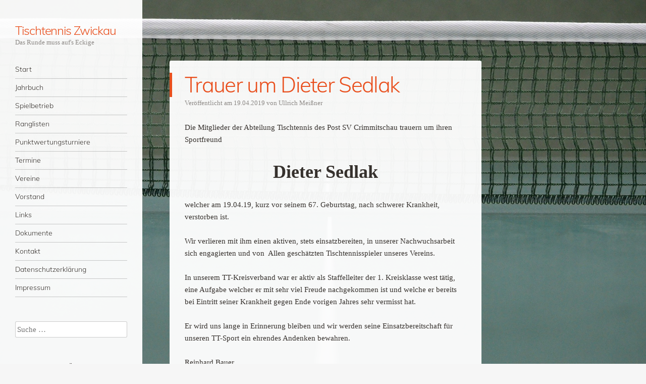

--- FILE ---
content_type: text/html; charset=UTF-8
request_url: https://tischtennis-zwickau.de/2019/04/19/trauer-um-dieter-sedlak/
body_size: 93608
content:
<!DOCTYPE html>
<html lang="de">
<head>
<meta charset="UTF-8" />
<meta name="viewport" content="width=device-width" />
<link rel="profile" href="http://gmpg.org/xfn/11" />
<link rel="pingback" href="https://tischtennis-zwickau.de/xmlrpc.php" />
<!--[if lt IE 9]>
<script src="https://tischtennis-zwickau.de/wp-content/themes/confit/js/html5.js" type="text/javascript"></script>
<![endif]-->

<title>Trauer um Dieter Sedlak &#8211; Tischtennis Zwickau</title>
<meta name='robots' content='max-image-preview:large' />
<meta name="dlm-version" content="5.1.7"><link rel="alternate" type="application/rss+xml" title="Tischtennis Zwickau &raquo; Feed" href="https://tischtennis-zwickau.de/feed/" />
<link rel="alternate" type="application/rss+xml" title="Tischtennis Zwickau &raquo; Kommentar-Feed" href="https://tischtennis-zwickau.de/comments/feed/" />
<style>[consent-id]:not(.rcb-content-blocker):not([consent-transaction-complete]):not([consent-visual-use-parent^="children:"]):not([consent-confirm]){opacity:0!important;}
.rcb-content-blocker+.rcb-content-blocker-children-fallback~*{display:none!important;}</style><link rel="preload" href="https://tischtennis-zwickau.de/wp-content/47e3f85b1aab9cb4283259900e338464/dist/1095433760.js?ver=cfdeb40e786de82f627323f9550f905f" as="script" />
<link rel="preload" href="https://tischtennis-zwickau.de/wp-content/47e3f85b1aab9cb4283259900e338464/dist/1073909523.js?ver=8c1f725df9af567e471c98bf6cbb18c6" as="script" />
<link rel="preload" href="https://tischtennis-zwickau.de/wp-content/plugins/real-cookie-banner/public/lib/animate.css/animate.min.css?ver=4.1.1" as="style" />
<link rel="alternate" type="application/rss+xml" title="Tischtennis Zwickau &raquo; Trauer um Dieter Sedlak-Kommentar-Feed" href="https://tischtennis-zwickau.de/2019/04/19/trauer-um-dieter-sedlak/feed/" />
<script data-cfasync="false" type="text/javascript" defer src="https://tischtennis-zwickau.de/wp-content/47e3f85b1aab9cb4283259900e338464/dist/1095433760.js?ver=cfdeb40e786de82f627323f9550f905f" id="real-cookie-banner-vendor-real-cookie-banner-banner-js"></script>
<script type="application/json" data-skip-lazy-load="js-extra" data-skip-moving="true" data-no-defer nitro-exclude data-alt-type="application/ld+json" data-dont-merge data-wpmeteor-nooptimize="true" data-cfasync="false" id="a86d499739233cbd6240372b87a7873631-js-extra">{"slug":"real-cookie-banner","textDomain":"real-cookie-banner","version":"5.2.12","restUrl":"https:\/\/tischtennis-zwickau.de\/wp-json\/real-cookie-banner\/v1\/","restNamespace":"real-cookie-banner\/v1","restPathObfuscateOffset":"03153b647c17a4a4","restRoot":"https:\/\/tischtennis-zwickau.de\/wp-json\/","restQuery":{"_v":"5.2.12","_locale":"user"},"restNonce":"754f59660d","restRecreateNonceEndpoint":"https:\/\/tischtennis-zwickau.de\/wp-admin\/admin-ajax.php?action=rest-nonce","publicUrl":"https:\/\/tischtennis-zwickau.de\/wp-content\/plugins\/real-cookie-banner\/public\/","chunkFolder":"dist","chunksLanguageFolder":"https:\/\/tischtennis-zwickau.de\/wp-content\/languages\/mo-cache\/real-cookie-banner\/","chunks":{"chunk-config-tab-blocker.lite.js":["de_DE-83d48f038e1cf6148175589160cda67e","de_DE-e051c4c51a9ece7608a571f9dada4712","de_DE-24de88ac89ca0a1363889bd3fd6e1c50","de_DE-93ec68381a9f458fbce3acbccd434479"],"chunk-config-tab-blocker.pro.js":["de_DE-ddf5ae983675e7b6eec2afc2d53654a2","de_DE-ad0fc0f9f96d053303b1ede45a238984","de_DE-e516a6866b9a31db231ab92dedaa8b29","de_DE-1aac2e7f59d941d7ed1061d1018d2957"],"chunk-config-tab-consent.lite.js":["de_DE-3823d7521a3fc2857511061e0d660408"],"chunk-config-tab-consent.pro.js":["de_DE-9cb9ecf8c1e8ce14036b5f3a5e19f098"],"chunk-config-tab-cookies.lite.js":["de_DE-1a51b37d0ef409906245c7ed80d76040","de_DE-e051c4c51a9ece7608a571f9dada4712","de_DE-24de88ac89ca0a1363889bd3fd6e1c50"],"chunk-config-tab-cookies.pro.js":["de_DE-572ee75deed92e7a74abba4b86604687","de_DE-ad0fc0f9f96d053303b1ede45a238984","de_DE-e516a6866b9a31db231ab92dedaa8b29"],"chunk-config-tab-dashboard.lite.js":["de_DE-f843c51245ecd2b389746275b3da66b6"],"chunk-config-tab-dashboard.pro.js":["de_DE-ae5ae8f925f0409361cfe395645ac077"],"chunk-config-tab-import.lite.js":["de_DE-66df94240f04843e5a208823e466a850"],"chunk-config-tab-import.pro.js":["de_DE-e5fee6b51986d4ff7a051d6f6a7b076a"],"chunk-config-tab-licensing.lite.js":["de_DE-e01f803e4093b19d6787901b9591b5a6"],"chunk-config-tab-licensing.pro.js":["de_DE-4918ea9704f47c2055904e4104d4ffba"],"chunk-config-tab-scanner.lite.js":["de_DE-b10b39f1099ef599835c729334e38429"],"chunk-config-tab-scanner.pro.js":["de_DE-752a1502ab4f0bebfa2ad50c68ef571f"],"chunk-config-tab-settings.lite.js":["de_DE-37978e0b06b4eb18b16164a2d9c93a2c"],"chunk-config-tab-settings.pro.js":["de_DE-e59d3dcc762e276255c8989fbd1f80e3"],"chunk-config-tab-tcf.lite.js":["de_DE-4f658bdbf0aa370053460bc9e3cd1f69","de_DE-e051c4c51a9ece7608a571f9dada4712","de_DE-93ec68381a9f458fbce3acbccd434479"],"chunk-config-tab-tcf.pro.js":["de_DE-e1e83d5b8a28f1f91f63b9de2a8b181a","de_DE-ad0fc0f9f96d053303b1ede45a238984","de_DE-1aac2e7f59d941d7ed1061d1018d2957"]},"others":{"customizeValuesBanner":"{\"layout\":{\"type\":\"dialog\",\"maxHeightEnabled\":true,\"maxHeight\":740,\"dialogMaxWidth\":530,\"dialogPosition\":\"middleCenter\",\"dialogMargin\":[0,0,0,0],\"bannerPosition\":\"bottom\",\"bannerMaxWidth\":1024,\"dialogBorderRadius\":3,\"borderRadius\":5,\"animationIn\":\"slideInUp\",\"animationInDuration\":500,\"animationInOnlyMobile\":true,\"animationOut\":\"none\",\"animationOutDuration\":500,\"animationOutOnlyMobile\":true,\"overlay\":true,\"overlayBg\":\"#000000\",\"overlayBgAlpha\":50,\"overlayBlur\":2},\"decision\":{\"acceptAll\":\"button\",\"acceptEssentials\":\"button\",\"showCloseIcon\":false,\"acceptIndividual\":\"link\",\"buttonOrder\":\"all,essential,save,individual\",\"showGroups\":false,\"groupsFirstView\":false,\"saveButton\":\"always\"},\"design\":{\"bg\":\"#ffffff\",\"textAlign\":\"center\",\"linkTextDecoration\":\"underline\",\"borderWidth\":0,\"borderColor\":\"#ffffff\",\"fontSize\":13,\"fontColor\":\"#2b2b2b\",\"fontInheritFamily\":true,\"fontFamily\":\"Arial, Helvetica, sans-serif\",\"fontWeight\":\"normal\",\"boxShadowEnabled\":true,\"boxShadowOffsetX\":0,\"boxShadowOffsetY\":5,\"boxShadowBlurRadius\":13,\"boxShadowSpreadRadius\":0,\"boxShadowColor\":\"#000000\",\"boxShadowColorAlpha\":20},\"headerDesign\":{\"inheritBg\":true,\"bg\":\"#f4f4f4\",\"inheritTextAlign\":true,\"textAlign\":\"center\",\"padding\":[17,20,15,20],\"logo\":\"\",\"logoRetina\":\"\",\"logoMaxHeight\":40,\"logoPosition\":\"left\",\"logoMargin\":[5,15,5,15],\"fontSize\":20,\"fontColor\":\"#2b2b2b\",\"fontInheritFamily\":true,\"fontFamily\":\"Arial, Helvetica, sans-serif\",\"fontWeight\":\"normal\",\"borderWidth\":1,\"borderColor\":\"#efefef\"},\"bodyDesign\":{\"padding\":[15,20,5,20],\"descriptionInheritFontSize\":true,\"descriptionFontSize\":13,\"dottedGroupsInheritFontSize\":true,\"dottedGroupsFontSize\":13,\"dottedGroupsBulletColor\":\"#15779b\",\"teachingsInheritTextAlign\":true,\"teachingsTextAlign\":\"center\",\"teachingsSeparatorActive\":true,\"teachingsSeparatorWidth\":50,\"teachingsSeparatorHeight\":1,\"teachingsSeparatorColor\":\"#15779b\",\"teachingsInheritFontSize\":false,\"teachingsFontSize\":12,\"teachingsInheritFontColor\":false,\"teachingsFontColor\":\"#757575\",\"accordionMargin\":[10,0,5,0],\"accordionPadding\":[5,10,5,10],\"accordionArrowType\":\"outlined\",\"accordionArrowColor\":\"#15779b\",\"accordionBg\":\"#ffffff\",\"accordionActiveBg\":\"#f9f9f9\",\"accordionHoverBg\":\"#efefef\",\"accordionBorderWidth\":1,\"accordionBorderColor\":\"#efefef\",\"accordionTitleFontSize\":12,\"accordionTitleFontColor\":\"#2b2b2b\",\"accordionTitleFontWeight\":\"normal\",\"accordionDescriptionMargin\":[5,0,0,0],\"accordionDescriptionFontSize\":12,\"accordionDescriptionFontColor\":\"#757575\",\"accordionDescriptionFontWeight\":\"normal\",\"acceptAllOneRowLayout\":false,\"acceptAllPadding\":[10,10,10,10],\"acceptAllBg\":\"#15779b\",\"acceptAllTextAlign\":\"center\",\"acceptAllFontSize\":18,\"acceptAllFontColor\":\"#ffffff\",\"acceptAllFontWeight\":\"normal\",\"acceptAllBorderWidth\":0,\"acceptAllBorderColor\":\"#000000\",\"acceptAllHoverBg\":\"#11607d\",\"acceptAllHoverFontColor\":\"#ffffff\",\"acceptAllHoverBorderColor\":\"#000000\",\"acceptEssentialsUseAcceptAll\":true,\"acceptEssentialsButtonType\":\"\",\"acceptEssentialsPadding\":[10,10,10,10],\"acceptEssentialsBg\":\"#efefef\",\"acceptEssentialsTextAlign\":\"center\",\"acceptEssentialsFontSize\":18,\"acceptEssentialsFontColor\":\"#0a0a0a\",\"acceptEssentialsFontWeight\":\"normal\",\"acceptEssentialsBorderWidth\":0,\"acceptEssentialsBorderColor\":\"#000000\",\"acceptEssentialsHoverBg\":\"#e8e8e8\",\"acceptEssentialsHoverFontColor\":\"#000000\",\"acceptEssentialsHoverBorderColor\":\"#000000\",\"acceptIndividualPadding\":[5,5,5,5],\"acceptIndividualBg\":\"#ffffff\",\"acceptIndividualTextAlign\":\"center\",\"acceptIndividualFontSize\":16,\"acceptIndividualFontColor\":\"#15779b\",\"acceptIndividualFontWeight\":\"normal\",\"acceptIndividualBorderWidth\":0,\"acceptIndividualBorderColor\":\"#000000\",\"acceptIndividualHoverBg\":\"#ffffff\",\"acceptIndividualHoverFontColor\":\"#11607d\",\"acceptIndividualHoverBorderColor\":\"#000000\"},\"footerDesign\":{\"poweredByLink\":true,\"inheritBg\":false,\"bg\":\"#fcfcfc\",\"inheritTextAlign\":true,\"textAlign\":\"center\",\"padding\":[10,20,15,20],\"fontSize\":14,\"fontColor\":\"#757474\",\"fontInheritFamily\":true,\"fontFamily\":\"Arial, Helvetica, sans-serif\",\"fontWeight\":\"normal\",\"hoverFontColor\":\"#2b2b2b\",\"borderWidth\":1,\"borderColor\":\"#efefef\",\"languageSwitcher\":\"flags\"},\"texts\":{\"headline\":\"Privatsph\\u00e4re-Einstellungen\",\"description\":\"Wir verwenden Cookies und \\u00e4hnliche Technologien auf unserer Website und verarbeiten personenbezogene Daten von dir (z.B. IP-Adresse), um z.B. Inhalte und Anzeigen zu personalisieren, Medien von Drittanbietern einzubinden oder Zugriffe auf unsere Website zu analysieren. Die Datenverarbeitung kann auch erst in Folge gesetzter Cookies stattfinden. Wir teilen diese Daten mit Dritten, die wir in den Privatsph\\u00e4re-Einstellungen benennen.<br \\\/><br \\\/>Die Datenverarbeitung kann mit deiner Einwilligung oder auf Basis eines berechtigten Interesses erfolgen, dem du in den Privatsph\\u00e4re-Einstellungen widersprechen kannst. Du hast das Recht, nicht einzuwilligen und deine Einwilligung zu einem sp\\u00e4teren Zeitpunkt zu \\u00e4ndern oder zu widerrufen. Weitere Informationen zur Verwendung deiner Daten findest du in unserer {{privacyPolicy}}Datenschutzerkl\\u00e4rung{{\\\/privacyPolicy}}.\",\"acceptAll\":\"Alle akzeptieren\",\"acceptEssentials\":\"Weiter ohne Einwilligung\",\"acceptIndividual\":\"Privatsph\\u00e4re-Einstellungen individuell festlegen\",\"poweredBy\":\"0\",\"dataProcessingInUnsafeCountries\":\"Einige Services verarbeiten personenbezogene Daten in unsicheren Drittl\\u00e4ndern. Mit deiner Einwilligung stimmst du auch der Datenverarbeitung gekennzeichneter Services gem\\u00e4\\u00df {{legalBasis}} zu, mit Risiken wie unzureichenden Rechtsmitteln, unbefugtem Zugriff durch Beh\\u00f6rden ohne Information oder Widerspruchsm\\u00f6glichkeit, unbefugter Weitergabe an Dritte und unzureichenden Datensicherheitsma\\u00dfnahmen.\",\"ageNoticeBanner\":\"Du bist unter {{minAge}} Jahre alt? Dann kannst du nicht in optionale Services einwilligen. Du kannst deine Eltern oder Erziehungsberechtigten bitten, mit dir in diese Services einzuwilligen.\",\"ageNoticeBlocker\":\"Du bist unter {{minAge}} Jahre alt? Leider darfst du in diesen Service nicht selbst einwilligen, um diese Inhalte zu sehen. Bitte deine Eltern oder Erziehungsberechtigten, in den Service mit dir einzuwilligen!\",\"listServicesNotice\":\"Wenn du alle Services akzeptierst, erlaubst du, dass {{services}} geladen werden. Diese sind nach ihrem Zweck in Gruppen {{serviceGroups}} unterteilt (Zugeh\\u00f6rigkeit durch hochgestellte Zahlen gekennzeichnet).\",\"listServicesLegitimateInterestNotice\":\"Au\\u00dferdem werden {{services}} auf der Grundlage eines berechtigten Interesses geladen.\",\"consentForwardingExternalHosts\":\"Deine Einwilligung gilt auch auf {{websites}}.\",\"blockerHeadline\":\"{{name}} aufgrund von Privatsph\\u00e4re-Einstellungen blockiert\",\"blockerLinkShowMissing\":\"Zeige alle Services, in die du noch einwilligen musst\",\"blockerLoadButton\":\"Services akzeptieren und Inhalte laden\",\"blockerAcceptInfo\":\"Wenn du die blockierten Inhalte l\\u00e4dst, werden deine Datenschutzeinstellungen angepasst. Inhalte aus diesem Service werden in Zukunft nicht mehr blockiert.\",\"stickyHistory\":\"Historie der Privatsph\\u00e4re-Einstellungen\",\"stickyRevoke\":\"Einwilligungen widerrufen\",\"stickyRevokeSuccessMessage\":\"Du hast die Einwilligung f\\u00fcr Services mit dessen Cookies und Verarbeitung personenbezogener Daten erfolgreich widerrufen. Die Seite wird jetzt neu geladen!\",\"stickyChange\":\"Privatsph\\u00e4re-Einstellungen \\u00e4ndern\"},\"individualLayout\":{\"inheritDialogMaxWidth\":false,\"dialogMaxWidth\":970,\"inheritBannerMaxWidth\":true,\"bannerMaxWidth\":1980,\"descriptionTextAlign\":\"left\"},\"group\":{\"checkboxBg\":\"#f0f0f0\",\"checkboxBorderWidth\":1,\"checkboxBorderColor\":\"#d2d2d2\",\"checkboxActiveColor\":\"#ffffff\",\"checkboxActiveBg\":\"#15779b\",\"checkboxActiveBorderColor\":\"#11607d\",\"groupInheritBg\":true,\"groupBg\":\"#f4f4f4\",\"groupPadding\":[15,15,15,15],\"groupSpacing\":10,\"groupBorderRadius\":5,\"groupBorderWidth\":1,\"groupBorderColor\":\"#f4f4f4\",\"headlineFontSize\":16,\"headlineFontWeight\":\"normal\",\"headlineFontColor\":\"#2b2b2b\",\"descriptionFontSize\":14,\"descriptionFontColor\":\"#757575\",\"linkColor\":\"#757575\",\"linkHoverColor\":\"#2b2b2b\",\"detailsHideLessRelevant\":true},\"saveButton\":{\"useAcceptAll\":true,\"type\":\"button\",\"padding\":[10,10,10,10],\"bg\":\"#efefef\",\"textAlign\":\"center\",\"fontSize\":18,\"fontColor\":\"#0a0a0a\",\"fontWeight\":\"normal\",\"borderWidth\":0,\"borderColor\":\"#000000\",\"hoverBg\":\"#e8e8e8\",\"hoverFontColor\":\"#000000\",\"hoverBorderColor\":\"#000000\"},\"individualTexts\":{\"headline\":\"Individuelle Privatsph\\u00e4re-Einstellungen\",\"description\":\"Wir verwenden Cookies und \\u00e4hnliche Technologien auf unserer Website und verarbeiten personenbezogene Daten von dir (z.B. IP-Adresse), um z.B. Inhalte und Anzeigen zu personalisieren, Medien von Drittanbietern einzubinden oder Zugriffe auf unsere Website zu analysieren. Die Datenverarbeitung kann auch erst in Folge gesetzter Cookies stattfinden. Wir teilen diese Daten mit Dritten, die wir in den Privatsph\\u00e4re-Einstellungen benennen.<br \\\/><br \\\/>Die Datenverarbeitung kann mit deiner Einwilligung oder auf Basis eines berechtigten Interesses erfolgen, dem du in den Privatsph\\u00e4re-Einstellungen widersprechen kannst. Du hast das Recht, nicht einzuwilligen und deine Einwilligung zu einem sp\\u00e4teren Zeitpunkt zu \\u00e4ndern oder zu widerrufen. Weitere Informationen zur Verwendung deiner Daten findest du in unserer {{privacyPolicy}}Datenschutzerkl\\u00e4rung{{\\\/privacyPolicy}}.<br \\\/><br \\\/>Im Folgenden findest du eine \\u00dcbersicht \\u00fcber alle Services, die von dieser Website genutzt werden. Du kannst dir detaillierte Informationen zu jedem Service ansehen und ihm einzeln zustimmen oder von deinem Widerspruchsrecht Gebrauch machen.\",\"save\":\"Individuelle Auswahlen speichern\",\"showMore\":\"Service-Informationen anzeigen\",\"hideMore\":\"Service-Informationen ausblenden\",\"postamble\":\"\"},\"mobile\":{\"enabled\":true,\"maxHeight\":400,\"hideHeader\":false,\"alignment\":\"bottom\",\"scalePercent\":90,\"scalePercentVertical\":-50},\"sticky\":{\"enabled\":false,\"animationsEnabled\":true,\"alignment\":\"left\",\"bubbleBorderRadius\":50,\"icon\":\"fingerprint\",\"iconCustom\":\"\",\"iconCustomRetina\":\"\",\"iconSize\":30,\"iconColor\":\"#ffffff\",\"bubbleMargin\":[10,20,20,20],\"bubblePadding\":15,\"bubbleBg\":\"#15779b\",\"bubbleBorderWidth\":0,\"bubbleBorderColor\":\"#10556f\",\"boxShadowEnabled\":true,\"boxShadowOffsetX\":0,\"boxShadowOffsetY\":2,\"boxShadowBlurRadius\":5,\"boxShadowSpreadRadius\":1,\"boxShadowColor\":\"#105b77\",\"boxShadowColorAlpha\":40,\"bubbleHoverBg\":\"#ffffff\",\"bubbleHoverBorderColor\":\"#000000\",\"hoverIconColor\":\"#000000\",\"hoverIconCustom\":\"\",\"hoverIconCustomRetina\":\"\",\"menuFontSize\":16,\"menuBorderRadius\":5,\"menuItemSpacing\":10,\"menuItemPadding\":[5,10,5,10]},\"customCss\":{\"css\":\"\",\"antiAdBlocker\":\"y\"}}","isPro":false,"showProHints":false,"proUrl":"https:\/\/devowl.io\/de\/go\/real-cookie-banner?source=rcb-lite","showLiteNotice":true,"frontend":{"groups":"[{\"id\":15,\"name\":\"Essenziell\",\"slug\":\"essenziell\",\"description\":\"Essenzielle Services sind f\\u00fcr die grundlegende Funktionalit\\u00e4t der Website erforderlich. Sie enthalten nur technisch notwendige Services. Diesen Services kann nicht widersprochen werden.\",\"isEssential\":true,\"isDefault\":true,\"items\":[{\"id\":4686,\"name\":\"Real Cookie Banner\",\"purpose\":\"Real Cookie Banner bittet Website-Besucher um die Einwilligung zum Setzen von Cookies und zur Verarbeitung personenbezogener Daten. Dazu wird jedem Website-Besucher eine UUID (pseudonyme Identifikation des Nutzers) zugewiesen, die bis zum Ablauf des Cookies zur Speicherung der Einwilligung g\\u00fcltig ist. Cookies werden dazu verwendet, um zu testen, ob Cookies gesetzt werden k\\u00f6nnen, um Referenz auf die dokumentierte Einwilligung zu speichern, um zu speichern, in welche Services aus welchen Service-Gruppen der Besucher eingewilligt hat, und, falls Einwilligung nach dem Transparency & Consent Framework (TCF) eingeholt werden, um die Einwilligungen in TCF Partner, Zwecke, besondere Zwecke, Funktionen und besondere Funktionen zu speichern. Im Rahmen der Darlegungspflicht nach DSGVO wird die erhobene Einwilligung vollumf\\u00e4nglich dokumentiert. Dazu z\\u00e4hlt neben den Services und Service-Gruppen, in welche der Besucher eingewilligt hat, und falls Einwilligung nach dem TCF Standard eingeholt werden, in welche TCF Partner, Zwecke und Funktionen der Besucher eingewilligt hat, alle Einstellungen des Cookie Banners zum Zeitpunkt der Einwilligung als auch die technischen Umst\\u00e4nde (z.B. Gr\\u00f6\\u00dfe des Sichtbereichs bei der Einwilligung) und die Nutzerinteraktionen (z.B. Klick auf Buttons), die zur Einwilligung gef\\u00fchrt haben. Die Einwilligung wird pro Sprache einmal erhoben.\",\"providerContact\":{\"phone\":\"\",\"email\":\"\",\"link\":\"\"},\"isProviderCurrentWebsite\":true,\"provider\":\"\",\"uniqueName\":\"\",\"isEmbeddingOnlyExternalResources\":false,\"legalBasis\":\"legal-requirement\",\"dataProcessingInCountries\":[],\"dataProcessingInCountriesSpecialTreatments\":[],\"technicalDefinitions\":[{\"type\":\"http\",\"name\":\"real_cookie_banner*\",\"host\":\".tischtennis-zwickau.de\",\"duration\":365,\"durationUnit\":\"d\",\"isSessionDuration\":false,\"purpose\":\"Eindeutiger Identifikator f\\u00fcr die Einwilligung, aber nicht f\\u00fcr den Website-Besucher. Revisionshash f\\u00fcr die Einstellungen des Cookie-Banners (Texte, Farben, Funktionen, Servicegruppen, Dienste, Content Blocker usw.). IDs f\\u00fcr eingewilligte Services und Service-Gruppen.\"},{\"type\":\"http\",\"name\":\"real_cookie_banner*-tcf\",\"host\":\".tischtennis-zwickau.de\",\"duration\":365,\"durationUnit\":\"d\",\"isSessionDuration\":false,\"purpose\":\"Im Rahmen von TCF gesammelte Einwilligungen, die im TC-String-Format gespeichert werden, einschlie\\u00dflich TCF-Vendoren, -Zwecke, -Sonderzwecke, -Funktionen und -Sonderfunktionen.\"},{\"type\":\"http\",\"name\":\"real_cookie_banner*-gcm\",\"host\":\".tischtennis-zwickau.de\",\"duration\":365,\"durationUnit\":\"d\",\"isSessionDuration\":false,\"purpose\":\"Die im Google Consent Mode gesammelten Einwilligungen in die verschiedenen Einwilligungstypen (Zwecke) werden f\\u00fcr alle mit dem Google Consent Mode kompatiblen Services gespeichert.\"},{\"type\":\"http\",\"name\":\"real_cookie_banner-test\",\"host\":\".tischtennis-zwickau.de\",\"duration\":365,\"durationUnit\":\"d\",\"isSessionDuration\":false,\"purpose\":\"Cookie, der gesetzt wurde, um die Funktionalit\\u00e4t von HTTP-Cookies zu testen. Wird sofort nach dem Test gel\\u00f6scht.\"},{\"type\":\"local\",\"name\":\"real_cookie_banner*\",\"host\":\"https:\\\/\\\/tischtennis-zwickau.de\",\"duration\":1,\"durationUnit\":\"d\",\"isSessionDuration\":false,\"purpose\":\"Eindeutiger Identifikator f\\u00fcr die Einwilligung, aber nicht f\\u00fcr den Website-Besucher. Revisionshash f\\u00fcr die Einstellungen des Cookie-Banners (Texte, Farben, Funktionen, Service-Gruppen, Services, Content Blocker usw.). IDs f\\u00fcr eingewilligte Services und Service-Gruppen. Wird nur solange gespeichert, bis die Einwilligung auf dem Website-Server dokumentiert ist.\"},{\"type\":\"local\",\"name\":\"real_cookie_banner*-tcf\",\"host\":\"https:\\\/\\\/tischtennis-zwickau.de\",\"duration\":1,\"durationUnit\":\"d\",\"isSessionDuration\":false,\"purpose\":\"Im Rahmen von TCF gesammelte Einwilligungen werden im TC-String-Format gespeichert, einschlie\\u00dflich TCF Vendoren, Zwecke, besondere Zwecke, Funktionen und besondere Funktionen. Wird nur solange gespeichert, bis die Einwilligung auf dem Website-Server dokumentiert ist.\"},{\"type\":\"local\",\"name\":\"real_cookie_banner*-gcm\",\"host\":\"https:\\\/\\\/tischtennis-zwickau.de\",\"duration\":1,\"durationUnit\":\"d\",\"isSessionDuration\":false,\"purpose\":\"Im Rahmen des Google Consent Mode erfasste Einwilligungen werden f\\u00fcr alle mit dem Google Consent Mode kompatiblen Services in Einwilligungstypen (Zwecke) gespeichert. Wird nur solange gespeichert, bis die Einwilligung auf dem Website-Server dokumentiert ist.\"},{\"type\":\"local\",\"name\":\"real_cookie_banner-consent-queue*\",\"host\":\"https:\\\/\\\/tischtennis-zwickau.de\",\"duration\":1,\"durationUnit\":\"d\",\"isSessionDuration\":false,\"purpose\":\"Lokale Zwischenspeicherung (Caching) der Auswahl im Cookie-Banner, bis der Server die Einwilligung dokumentiert; Dokumentation periodisch oder bei Seitenwechseln versucht, wenn der Server nicht verf\\u00fcgbar oder \\u00fcberlastet ist.\"}],\"codeDynamics\":[],\"providerPrivacyPolicyUrl\":\"\",\"providerLegalNoticeUrl\":\"\",\"tagManagerOptInEventName\":\"\",\"tagManagerOptOutEventName\":\"\",\"googleConsentModeConsentTypes\":[],\"executePriority\":10,\"codeOptIn\":\"\",\"executeCodeOptInWhenNoTagManagerConsentIsGiven\":false,\"codeOptOut\":\"\",\"executeCodeOptOutWhenNoTagManagerConsentIsGiven\":false,\"deleteTechnicalDefinitionsAfterOptOut\":false,\"codeOnPageLoad\":\"\",\"presetId\":\"real-cookie-banner\"}]}]","links":[{"id":4684,"label":"Datenschutzerkl\u00e4rung","pageType":"privacyPolicy","isExternalUrl":false,"pageId":2892,"url":"https:\/\/tischtennis-zwickau.de\/datenschutzerklaerung\/","hideCookieBanner":true,"isTargetBlank":true},{"id":4685,"label":"Impressum","pageType":"legalNotice","isExternalUrl":false,"pageId":107,"url":"https:\/\/tischtennis-zwickau.de\/impressum\/","hideCookieBanner":true,"isTargetBlank":true}],"websiteOperator":{"address":"Tischtenniskreisverband Zwickau e. V.","country":"DE","contactEmail":"base64-encoded:YWQxLm1AcmVpdHplLmVtYWls","contactPhone":"+49 174 5604826","contactFormUrl":"https:\/\/tischtennis-zwickau.de\/kontakt\/"},"blocker":[],"languageSwitcher":[],"predefinedDataProcessingInSafeCountriesLists":{"GDPR":["AT","BE","BG","HR","CY","CZ","DK","EE","FI","FR","DE","GR","HU","IE","IS","IT","LI","LV","LT","LU","MT","NL","NO","PL","PT","RO","SK","SI","ES","SE"],"DSG":["CH"],"GDPR+DSG":[],"ADEQUACY_EU":["AD","AR","CA","FO","GG","IL","IM","JP","JE","NZ","KR","CH","GB","UY","US"],"ADEQUACY_CH":["DE","AD","AR","AT","BE","BG","CA","CY","HR","DK","ES","EE","FI","FR","GI","GR","GG","HU","IM","FO","IE","IS","IL","IT","JE","LV","LI","LT","LU","MT","MC","NO","NZ","NL","PL","PT","CZ","RO","GB","SK","SI","SE","UY","US"]},"decisionCookieName":"real_cookie_banner-v:3_blog:1_path:1fa0a85","revisionHash":"4cdee9f3e84ab017f71577d09c7d75cd","territorialLegalBasis":["gdpr-eprivacy"],"setCookiesViaManager":"none","isRespectDoNotTrack":false,"failedConsentDocumentationHandling":"essentials","isAcceptAllForBots":true,"isDataProcessingInUnsafeCountries":false,"isAgeNotice":true,"ageNoticeAgeLimit":16,"isListServicesNotice":true,"isBannerLessConsent":false,"isTcf":false,"isGcm":false,"isGcmListPurposes":false,"hasLazyData":false},"anonymousContentUrl":"https:\/\/tischtennis-zwickau.de\/wp-content\/47e3f85b1aab9cb4283259900e338464\/dist\/","anonymousHash":"47e3f85b1aab9cb4283259900e338464","hasDynamicPreDecisions":false,"isLicensed":true,"isDevLicense":false,"multilingualSkipHTMLForTag":"","isCurrentlyInTranslationEditorPreview":false,"defaultLanguage":"","currentLanguage":"","activeLanguages":[],"context":"","iso3166OneAlpha2":{"AF":"Afghanistan","AL":"Albanien","DZ":"Algerien","AS":"Amerikanisch-Samoa","AD":"Andorra","AO":"Angola","AI":"Anguilla","AQ":"Antarktis","AG":"Antigua und Barbuda","AR":"Argentinien","AM":"Armenien","AW":"Aruba","AZ":"Aserbaidschan","AU":"Australien","BS":"Bahamas","BH":"Bahrain","BD":"Bangladesch","BB":"Barbados","BY":"Belarus","BE":"Belgien","BZ":"Belize","BJ":"Benin","BM":"Bermuda","BT":"Bhutan","BO":"Bolivien","BA":"Bosnien und Herzegowina","BW":"Botswana","BV":"Bouvetinsel","BR":"Brasilien","IO":"Britisches Territorium im Indischen Ozean","BN":"Brunei Darussalam","BG":"Bulgarien","BF":"Burkina Faso","BI":"Burundi","CL":"Chile","CN":"China","CK":"Cookinseln","CR":"Costa Rica","CW":"Cura\u00e7ao","DE":"Deutschland","LA":"Die Laotische Demokratische Volksrepublik","DM":"Dominica","DO":"Dominikanische Republik","DJ":"Dschibuti","DK":"D\u00e4nemark","EC":"Ecuador","SV":"El Salvador","ER":"Eritrea","EE":"Estland","FK":"Falklandinseln (Malwinen)","FJ":"Fidschi","FI":"Finnland","FR":"Frankreich","GF":"Franz\u00f6sisch-Guayana","PF":"Franz\u00f6sisch-Polynesien","TF":"Franz\u00f6sische S\u00fcd- und Antarktisgebiete","FO":"F\u00e4r\u00f6er Inseln","FM":"F\u00f6derierte Staaten von Mikronesien","GA":"Gabun","GM":"Gambia","GE":"Georgien","GH":"Ghana","GI":"Gibraltar","GD":"Grenada","GR":"Griechenland","GL":"Gr\u00f6nland","GP":"Guadeloupe","GU":"Guam","GT":"Guatemala","GG":"Guernsey","GN":"Guinea","GW":"Guinea-Bissau","GY":"Guyana","HT":"Haiti","HM":"Heard und die McDonaldinseln","VA":"Heiliger Stuhl (Staat Vatikanstadt)","HN":"Honduras","HK":"Hong Kong","IN":"Indien","ID":"Indonesien","IQ":"Irak","IE":"Irland","IR":"Islamische Republik Iran","IS":"Island","IM":"Isle of Man","IL":"Israel","IT":"Italien","JM":"Jamaika","JP":"Japan","YE":"Jemen","JE":"Jersey","JO":"Jordanien","VG":"Jungferninseln, Britisch","VI":"Jungferninseln, U.S.","KY":"Kaimaninseln","KH":"Kambodscha","CM":"Kamerun","CA":"Kanada","CV":"Kap Verde","BQ":"Karibischen Niederlande","KZ":"Kasachstan","QA":"Katar","KE":"Kenia","KG":"Kirgisistan","KI":"Kiribati","UM":"Kleinere Inselbesitzungen der Vereinigten Staaten","CC":"Kokosinseln","CO":"Kolumbien","KM":"Komoren","CG":"Kongo","CD":"Kongo, Demokratische Republik","KR":"Korea","XK":"Kosovo","HR":"Kroatien","CU":"Kuba","KW":"Kuwait","LS":"Lesotho","LV":"Lettland","LB":"Libanon","LR":"Liberia","LY":"Libysch-Arabische Dschamahirija","LI":"Liechtenstein","LT":"Litauen","LU":"Luxemburg","MO":"Macao","MG":"Madagaskar","MW":"Malawi","MY":"Malaysia","MV":"Malediven","ML":"Mali","MT":"Malta","MA":"Marokko","MH":"Marshallinseln","MQ":"Martinique","MR":"Mauretanien","MU":"Mauritius","YT":"Mayotte","MK":"Mazedonien","MX":"Mexiko","MD":"Moldawien","MC":"Monaco","MN":"Mongolei","ME":"Montenegro","MS":"Montserrat","MZ":"Mosambik","MM":"Myanmar","NA":"Namibia","NR":"Nauru","NP":"Nepal","NC":"Neukaledonien","NZ":"Neuseeland","NI":"Nicaragua","NL":"Niederlande","AN":"Niederl\u00e4ndische Antillen","NE":"Niger","NG":"Nigeria","NU":"Niue","KP":"Nordkorea","NF":"Norfolkinsel","NO":"Norwegen","MP":"N\u00f6rdliche Marianen","OM":"Oman","PK":"Pakistan","PW":"Palau","PS":"Pal\u00e4stinensisches Gebiet, besetzt","PA":"Panama","PG":"Papua-Neuguinea","PY":"Paraguay","PE":"Peru","PH":"Philippinen","PN":"Pitcairn","PL":"Polen","PT":"Portugal","PR":"Puerto Rico","CI":"Republik C\u00f4te d'Ivoire","RW":"Ruanda","RO":"Rum\u00e4nien","RU":"Russische F\u00f6deration","RE":"R\u00e9union","BL":"Saint Barth\u00e9l\u00e9my","PM":"Saint Pierre und Miquelo","SB":"Salomonen","ZM":"Sambia","WS":"Samoa","SM":"San Marino","SH":"Sankt Helena","MF":"Sankt Martin","SA":"Saudi-Arabien","SE":"Schweden","CH":"Schweiz","SN":"Senegal","RS":"Serbien","SC":"Seychellen","SL":"Sierra Leone","ZW":"Simbabwe","SG":"Singapur","SX":"Sint Maarten","SK":"Slowakei","SI":"Slowenien","SO":"Somalia","ES":"Spanien","LK":"Sri Lanka","KN":"St. Kitts und Nevis","LC":"St. Lucia","VC":"St. Vincent und Grenadinen","SD":"Sudan","SR":"Surinam","SJ":"Svalbard und Jan Mayen","SZ":"Swasiland","SY":"Syrische Arabische Republik","ST":"S\u00e3o Tom\u00e9 und Pr\u00edncipe","ZA":"S\u00fcdafrika","GS":"S\u00fcdgeorgien und die S\u00fcdlichen Sandwichinseln","SS":"S\u00fcdsudan","TJ":"Tadschikistan","TW":"Taiwan","TZ":"Tansania","TH":"Thailand","TL":"Timor-Leste","TG":"Togo","TK":"Tokelau","TO":"Tonga","TT":"Trinidad und Tobago","TD":"Tschad","CZ":"Tschechische Republik","TN":"Tunesien","TM":"Turkmenistan","TC":"Turks- und Caicosinseln","TV":"Tuvalu","TR":"T\u00fcrkei","UG":"Uganda","UA":"Ukraine","HU":"Ungarn","UY":"Uruguay","UZ":"Usbekistan","VU":"Vanuatu","VE":"Venezuela","AE":"Vereinigte Arabische Emirate","US":"Vereinigte Staaten","GB":"Vereinigtes K\u00f6nigreich","VN":"Vietnam","WF":"Wallis und Futuna","CX":"Weihnachtsinsel","EH":"Westsahara","CF":"Zentralafrikanische Republik","CY":"Zypern","EG":"\u00c4gypten","GQ":"\u00c4quatorialguinea","ET":"\u00c4thiopien","AX":"\u00c5land Inseln","AT":"\u00d6sterreich"},"visualParentSelectors":{".et_pb_video_box":1,".et_pb_video_slider:has(>.et_pb_slider_carousel %s)":"self",".ast-oembed-container":1,".wpb_video_wrapper":1,".gdlr-core-pbf-background-wrap":1},"isPreventPreDecision":false,"isInvalidateImplicitUserConsent":false,"dependantVisibilityContainers":["[role=\"tabpanel\"]",".eael-tab-content-item",".wpcs_content_inner",".op3-contenttoggleitem-content",".op3-popoverlay-content",".pum-overlay","[data-elementor-type=\"popup\"]",".wp-block-ub-content-toggle-accordion-content-wrap",".w-popup-wrap",".oxy-lightbox_inner[data-inner-content=true]",".oxy-pro-accordion_body",".oxy-tab-content",".kt-accordion-panel",".vc_tta-panel-body",".mfp-hide","div[id^=\"tve_thrive_lightbox_\"]",".brxe-xpromodalnestable",".evcal_eventcard",".divioverlay",".et_pb_toggle_content"],"disableDeduplicateExceptions":[".et_pb_video_slider"],"bannerDesignVersion":12,"bannerI18n":{"showMore":"Mehr anzeigen","hideMore":"Verstecken","showLessRelevantDetails":"Weitere Details anzeigen (%s)","hideLessRelevantDetails":"Weitere Details ausblenden (%s)","other":"Anderes","legalBasis":{"label":"Verwendung auf gesetzlicher Grundlage von","consentPersonalData":"Einwilligung zur Verarbeitung personenbezogener Daten","consentStorage":"Einwilligung zur Speicherung oder zum Zugriff auf Informationen auf der Endeinrichtung des Nutzers","legitimateInterestPersonalData":"Berechtigtes Interesse zur Verarbeitung personenbezogener Daten","legitimateInterestStorage":"Bereitstellung eines ausdr\u00fccklich gew\u00fcnschten digitalen Dienstes zur Speicherung oder zum Zugriff auf Informationen auf der Endeinrichtung des Nutzers","legalRequirementPersonalData":"Erf\u00fcllung einer rechtlichen Verpflichtung zur Verarbeitung personenbezogener Daten"},"territorialLegalBasisArticles":{"gdpr-eprivacy":{"dataProcessingInUnsafeCountries":"Art. 49 Abs. 1 lit. a DSGVO"},"dsg-switzerland":{"dataProcessingInUnsafeCountries":"Art. 17 Abs. 1 lit. a DSG (Schweiz)"}},"legitimateInterest":"Berechtigtes Interesse","consent":"Einwilligung","crawlerLinkAlert":"Wir haben erkannt, dass du ein Crawler\/Bot bist. Nur nat\u00fcrliche Personen d\u00fcrfen in Cookies und die Verarbeitung von personenbezogenen Daten einwilligen. Daher hat der Link f\u00fcr dich keine Funktion.","technicalCookieDefinitions":"Technische Cookie-Definitionen","technicalCookieName":"Technischer Cookie Name","usesCookies":"Verwendete Cookies","cookieRefresh":"Cookie-Erneuerung","usesNonCookieAccess":"Verwendet Cookie-\u00e4hnliche Informationen (LocalStorage, SessionStorage, IndexDB, etc.)","host":"Host","duration":"Dauer","noExpiration":"Kein Ablauf","type":"Typ","purpose":"Zweck","purposes":"Zwecke","description":"Beschreibung","optOut":"Opt-out","optOutDesc":"Cookies kann gesetzt werden, um Widerspruch des beschriebenen Verhaltens zu speichern.","headerTitlePrivacyPolicyHistory":"Privatsph\u00e4re-Einstellungen: Historie","skipToConsentChoices":"Zu Einwilligungsoptionen springen","historyLabel":"Einwilligungen anzeigen vom","historyItemLoadError":"Das Lesen der Zustimmung ist fehlgeschlagen. Bitte versuche es sp\u00e4ter noch einmal!","historySelectNone":"Noch nicht eingewilligt","provider":"Anbieter","providerContactPhone":"Telefon","providerContactEmail":"E-Mail","providerContactLink":"Kontaktformular","providerPrivacyPolicyUrl":"Datenschutzerkl\u00e4rung","providerLegalNoticeUrl":"Impressum","nonStandard":"Nicht standardisierte Datenverarbeitung","nonStandardDesc":"Einige Services setzen Cookies und\/oder verarbeiten personenbezogene Daten, ohne die Standards f\u00fcr die Mitteilung der Einwilligung einzuhalten. Diese Services werden in mehrere Gruppen eingeteilt. Sogenannte \"essenzielle Services\" werden auf Basis eines berechtigten Interesses genutzt und k\u00f6nnen nicht abgew\u00e4hlt werden (ein Widerspruch muss ggf. per E-Mail oder Brief gem\u00e4\u00df der Datenschutzerkl\u00e4rung erfolgen), w\u00e4hrend alle anderen Services nur nach einer Einwilligung genutzt werden.","dataProcessingInThirdCountries":"Datenverarbeitung in Drittl\u00e4ndern","safetyMechanisms":{"label":"Sicherheitsmechanismen f\u00fcr die Daten\u00fcbermittlung","standardContractualClauses":"Standardvertragsklauseln","adequacyDecision":"Angemessenheitsbeschluss","eu":"EU","switzerland":"Schweiz","bindingCorporateRules":"Verbindliche interne Datenschutzvorschriften","contractualGuaranteeSccSubprocessors":"Vertragliche Garantie f\u00fcr Standardvertragsklauseln mit Unterauftragsverarbeitern"},"durationUnit":{"n1":{"s":"Sekunde","m":"Minute","h":"Stunde","d":"Tag","mo":"Monat","y":"Jahr"},"nx":{"s":"Sekunden","m":"Minuten","h":"Stunden","d":"Tage","mo":"Monate","y":"Jahre"}},"close":"Schlie\u00dfen","closeWithoutSaving":"Schlie\u00dfen ohne Speichern","yes":"Ja","no":"Nein","unknown":"Unbekannt","none":"Nichts","noLicense":"Keine Lizenz aktiviert - kein Produktionseinsatz!","devLicense":"Produktlizenz nicht f\u00fcr den Produktionseinsatz!","devLicenseLearnMore":"Mehr erfahren","devLicenseLink":"https:\/\/devowl.io\/de\/wissensdatenbank\/lizenz-installations-typ\/","andSeparator":" und ","deprecated":{"appropriateSafeguard":"Geeignete Garantien","dataProcessingInUnsafeCountries":"Datenverarbeitung in unsicheren Drittl\u00e4ndern","legalRequirement":"Erf\u00fcllung einer rechtlichen Verpflichtung"}},"pageRequestUuid4":"ae78c44d7-20b6-4f9c-8999-b154ab94dce3","pageByIdUrl":"https:\/\/tischtennis-zwickau.de?page_id","pluginUrl":"https:\/\/devowl.io\/wordpress-real-cookie-banner\/"}}</script><script data-skip-lazy-load="js-extra" data-skip-moving="true" data-no-defer nitro-exclude data-alt-type="application/ld+json" data-dont-merge data-wpmeteor-nooptimize="true" data-cfasync="false" id="a86d499739233cbd6240372b87a7873632-js-extra">
(()=>{var x=function (a,b){return-1<["codeOptIn","codeOptOut","codeOnPageLoad","contactEmail"].indexOf(a)&&"string"==typeof b&&b.startsWith("base64-encoded:")?window.atob(b.substr(15)):b},t=(e,t)=>new Proxy(e,{get:(e,n)=>{let r=Reflect.get(e,n);return n===t&&"string"==typeof r&&(r=JSON.parse(r,x),Reflect.set(e,n,r)),r}}),n=JSON.parse(document.getElementById("a86d499739233cbd6240372b87a7873631-js-extra").innerHTML,x);window.Proxy?n.others.frontend=t(n.others.frontend,"groups"):n.others.frontend.groups=JSON.parse(n.others.frontend.groups,x);window.Proxy?n.others=t(n.others,"customizeValuesBanner"):n.others.customizeValuesBanner=JSON.parse(n.others.customizeValuesBanner,x);;window.realCookieBanner=n;window[Math.random().toString(36)]=n;
})();
</script><script data-cfasync="false" type="text/javascript" id="real-cookie-banner-banner-js-before">
/* <![CDATA[ */
((a,b)=>{a[b]||(a[b]={unblockSync:()=>undefined},["consentSync"].forEach(c=>a[b][c]=()=>({cookie:null,consentGiven:!1,cookieOptIn:!0})),["consent","consentAll","unblock"].forEach(c=>a[b][c]=(...d)=>new Promise(e=>a.addEventListener(b,()=>{a[b][c](...d).then(e)},{once:!0}))))})(window,"consentApi");
//# sourceURL=real-cookie-banner-banner-js-before
/* ]]> */
</script>
<script data-cfasync="false" type="text/javascript" defer src="https://tischtennis-zwickau.de/wp-content/47e3f85b1aab9cb4283259900e338464/dist/1073909523.js?ver=8c1f725df9af567e471c98bf6cbb18c6" id="real-cookie-banner-banner-js"></script>
<link rel='stylesheet' id='animate-css-css' href='https://tischtennis-zwickau.de/wp-content/plugins/real-cookie-banner/public/lib/animate.css/animate.min.css?ver=4.1.1' type='text/css' media='all' />
<link rel="alternate" title="oEmbed (JSON)" type="application/json+oembed" href="https://tischtennis-zwickau.de/wp-json/oembed/1.0/embed?url=https%3A%2F%2Ftischtennis-zwickau.de%2F2019%2F04%2F19%2Ftrauer-um-dieter-sedlak%2F" />
<link rel="alternate" title="oEmbed (XML)" type="text/xml+oembed" href="https://tischtennis-zwickau.de/wp-json/oembed/1.0/embed?url=https%3A%2F%2Ftischtennis-zwickau.de%2F2019%2F04%2F19%2Ftrauer-um-dieter-sedlak%2F&#038;format=xml" />
<style id='wp-img-auto-sizes-contain-inline-css' type='text/css'>
img:is([sizes=auto i],[sizes^="auto," i]){contain-intrinsic-size:3000px 1500px}
/*# sourceURL=wp-img-auto-sizes-contain-inline-css */
</style>
<style id='wp-emoji-styles-inline-css' type='text/css'>

	img.wp-smiley, img.emoji {
		display: inline !important;
		border: none !important;
		box-shadow: none !important;
		height: 1em !important;
		width: 1em !important;
		margin: 0 0.07em !important;
		vertical-align: -0.1em !important;
		background: none !important;
		padding: 0 !important;
	}
/*# sourceURL=wp-emoji-styles-inline-css */
</style>
<style id='wp-block-library-inline-css' type='text/css'>
:root{--wp-block-synced-color:#7a00df;--wp-block-synced-color--rgb:122,0,223;--wp-bound-block-color:var(--wp-block-synced-color);--wp-editor-canvas-background:#ddd;--wp-admin-theme-color:#007cba;--wp-admin-theme-color--rgb:0,124,186;--wp-admin-theme-color-darker-10:#006ba1;--wp-admin-theme-color-darker-10--rgb:0,107,160.5;--wp-admin-theme-color-darker-20:#005a87;--wp-admin-theme-color-darker-20--rgb:0,90,135;--wp-admin-border-width-focus:2px}@media (min-resolution:192dpi){:root{--wp-admin-border-width-focus:1.5px}}.wp-element-button{cursor:pointer}:root .has-very-light-gray-background-color{background-color:#eee}:root .has-very-dark-gray-background-color{background-color:#313131}:root .has-very-light-gray-color{color:#eee}:root .has-very-dark-gray-color{color:#313131}:root .has-vivid-green-cyan-to-vivid-cyan-blue-gradient-background{background:linear-gradient(135deg,#00d084,#0693e3)}:root .has-purple-crush-gradient-background{background:linear-gradient(135deg,#34e2e4,#4721fb 50%,#ab1dfe)}:root .has-hazy-dawn-gradient-background{background:linear-gradient(135deg,#faaca8,#dad0ec)}:root .has-subdued-olive-gradient-background{background:linear-gradient(135deg,#fafae1,#67a671)}:root .has-atomic-cream-gradient-background{background:linear-gradient(135deg,#fdd79a,#004a59)}:root .has-nightshade-gradient-background{background:linear-gradient(135deg,#330968,#31cdcf)}:root .has-midnight-gradient-background{background:linear-gradient(135deg,#020381,#2874fc)}:root{--wp--preset--font-size--normal:16px;--wp--preset--font-size--huge:42px}.has-regular-font-size{font-size:1em}.has-larger-font-size{font-size:2.625em}.has-normal-font-size{font-size:var(--wp--preset--font-size--normal)}.has-huge-font-size{font-size:var(--wp--preset--font-size--huge)}.has-text-align-center{text-align:center}.has-text-align-left{text-align:left}.has-text-align-right{text-align:right}.has-fit-text{white-space:nowrap!important}#end-resizable-editor-section{display:none}.aligncenter{clear:both}.items-justified-left{justify-content:flex-start}.items-justified-center{justify-content:center}.items-justified-right{justify-content:flex-end}.items-justified-space-between{justify-content:space-between}.screen-reader-text{border:0;clip-path:inset(50%);height:1px;margin:-1px;overflow:hidden;padding:0;position:absolute;width:1px;word-wrap:normal!important}.screen-reader-text:focus{background-color:#ddd;clip-path:none;color:#444;display:block;font-size:1em;height:auto;left:5px;line-height:normal;padding:15px 23px 14px;text-decoration:none;top:5px;width:auto;z-index:100000}html :where(.has-border-color){border-style:solid}html :where([style*=border-top-color]){border-top-style:solid}html :where([style*=border-right-color]){border-right-style:solid}html :where([style*=border-bottom-color]){border-bottom-style:solid}html :where([style*=border-left-color]){border-left-style:solid}html :where([style*=border-width]){border-style:solid}html :where([style*=border-top-width]){border-top-style:solid}html :where([style*=border-right-width]){border-right-style:solid}html :where([style*=border-bottom-width]){border-bottom-style:solid}html :where([style*=border-left-width]){border-left-style:solid}html :where(img[class*=wp-image-]){height:auto;max-width:100%}:where(figure){margin:0 0 1em}html :where(.is-position-sticky){--wp-admin--admin-bar--position-offset:var(--wp-admin--admin-bar--height,0px)}@media screen and (max-width:600px){html :where(.is-position-sticky){--wp-admin--admin-bar--position-offset:0px}}

/*# sourceURL=wp-block-library-inline-css */
</style><style id='wp-block-paragraph-inline-css' type='text/css'>
.is-small-text{font-size:.875em}.is-regular-text{font-size:1em}.is-large-text{font-size:2.25em}.is-larger-text{font-size:3em}.has-drop-cap:not(:focus):first-letter{float:left;font-size:8.4em;font-style:normal;font-weight:100;line-height:.68;margin:.05em .1em 0 0;text-transform:uppercase}body.rtl .has-drop-cap:not(:focus):first-letter{float:none;margin-left:.1em}p.has-drop-cap.has-background{overflow:hidden}:root :where(p.has-background){padding:1.25em 2.375em}:where(p.has-text-color:not(.has-link-color)) a{color:inherit}p.has-text-align-left[style*="writing-mode:vertical-lr"],p.has-text-align-right[style*="writing-mode:vertical-rl"]{rotate:180deg}
/*# sourceURL=https://tischtennis-zwickau.de/wp-includes/blocks/paragraph/style.min.css */
</style>
<style id='global-styles-inline-css' type='text/css'>
:root{--wp--preset--aspect-ratio--square: 1;--wp--preset--aspect-ratio--4-3: 4/3;--wp--preset--aspect-ratio--3-4: 3/4;--wp--preset--aspect-ratio--3-2: 3/2;--wp--preset--aspect-ratio--2-3: 2/3;--wp--preset--aspect-ratio--16-9: 16/9;--wp--preset--aspect-ratio--9-16: 9/16;--wp--preset--color--black: #000000;--wp--preset--color--cyan-bluish-gray: #abb8c3;--wp--preset--color--white: #ffffff;--wp--preset--color--pale-pink: #f78da7;--wp--preset--color--vivid-red: #cf2e2e;--wp--preset--color--luminous-vivid-orange: #ff6900;--wp--preset--color--luminous-vivid-amber: #fcb900;--wp--preset--color--light-green-cyan: #7bdcb5;--wp--preset--color--vivid-green-cyan: #00d084;--wp--preset--color--pale-cyan-blue: #8ed1fc;--wp--preset--color--vivid-cyan-blue: #0693e3;--wp--preset--color--vivid-purple: #9b51e0;--wp--preset--gradient--vivid-cyan-blue-to-vivid-purple: linear-gradient(135deg,rgb(6,147,227) 0%,rgb(155,81,224) 100%);--wp--preset--gradient--light-green-cyan-to-vivid-green-cyan: linear-gradient(135deg,rgb(122,220,180) 0%,rgb(0,208,130) 100%);--wp--preset--gradient--luminous-vivid-amber-to-luminous-vivid-orange: linear-gradient(135deg,rgb(252,185,0) 0%,rgb(255,105,0) 100%);--wp--preset--gradient--luminous-vivid-orange-to-vivid-red: linear-gradient(135deg,rgb(255,105,0) 0%,rgb(207,46,46) 100%);--wp--preset--gradient--very-light-gray-to-cyan-bluish-gray: linear-gradient(135deg,rgb(238,238,238) 0%,rgb(169,184,195) 100%);--wp--preset--gradient--cool-to-warm-spectrum: linear-gradient(135deg,rgb(74,234,220) 0%,rgb(151,120,209) 20%,rgb(207,42,186) 40%,rgb(238,44,130) 60%,rgb(251,105,98) 80%,rgb(254,248,76) 100%);--wp--preset--gradient--blush-light-purple: linear-gradient(135deg,rgb(255,206,236) 0%,rgb(152,150,240) 100%);--wp--preset--gradient--blush-bordeaux: linear-gradient(135deg,rgb(254,205,165) 0%,rgb(254,45,45) 50%,rgb(107,0,62) 100%);--wp--preset--gradient--luminous-dusk: linear-gradient(135deg,rgb(255,203,112) 0%,rgb(199,81,192) 50%,rgb(65,88,208) 100%);--wp--preset--gradient--pale-ocean: linear-gradient(135deg,rgb(255,245,203) 0%,rgb(182,227,212) 50%,rgb(51,167,181) 100%);--wp--preset--gradient--electric-grass: linear-gradient(135deg,rgb(202,248,128) 0%,rgb(113,206,126) 100%);--wp--preset--gradient--midnight: linear-gradient(135deg,rgb(2,3,129) 0%,rgb(40,116,252) 100%);--wp--preset--font-size--small: 13px;--wp--preset--font-size--medium: 20px;--wp--preset--font-size--large: 36px;--wp--preset--font-size--x-large: 42px;--wp--preset--spacing--20: 0.44rem;--wp--preset--spacing--30: 0.67rem;--wp--preset--spacing--40: 1rem;--wp--preset--spacing--50: 1.5rem;--wp--preset--spacing--60: 2.25rem;--wp--preset--spacing--70: 3.38rem;--wp--preset--spacing--80: 5.06rem;--wp--preset--shadow--natural: 6px 6px 9px rgba(0, 0, 0, 0.2);--wp--preset--shadow--deep: 12px 12px 50px rgba(0, 0, 0, 0.4);--wp--preset--shadow--sharp: 6px 6px 0px rgba(0, 0, 0, 0.2);--wp--preset--shadow--outlined: 6px 6px 0px -3px rgb(255, 255, 255), 6px 6px rgb(0, 0, 0);--wp--preset--shadow--crisp: 6px 6px 0px rgb(0, 0, 0);}:where(.is-layout-flex){gap: 0.5em;}:where(.is-layout-grid){gap: 0.5em;}body .is-layout-flex{display: flex;}.is-layout-flex{flex-wrap: wrap;align-items: center;}.is-layout-flex > :is(*, div){margin: 0;}body .is-layout-grid{display: grid;}.is-layout-grid > :is(*, div){margin: 0;}:where(.wp-block-columns.is-layout-flex){gap: 2em;}:where(.wp-block-columns.is-layout-grid){gap: 2em;}:where(.wp-block-post-template.is-layout-flex){gap: 1.25em;}:where(.wp-block-post-template.is-layout-grid){gap: 1.25em;}.has-black-color{color: var(--wp--preset--color--black) !important;}.has-cyan-bluish-gray-color{color: var(--wp--preset--color--cyan-bluish-gray) !important;}.has-white-color{color: var(--wp--preset--color--white) !important;}.has-pale-pink-color{color: var(--wp--preset--color--pale-pink) !important;}.has-vivid-red-color{color: var(--wp--preset--color--vivid-red) !important;}.has-luminous-vivid-orange-color{color: var(--wp--preset--color--luminous-vivid-orange) !important;}.has-luminous-vivid-amber-color{color: var(--wp--preset--color--luminous-vivid-amber) !important;}.has-light-green-cyan-color{color: var(--wp--preset--color--light-green-cyan) !important;}.has-vivid-green-cyan-color{color: var(--wp--preset--color--vivid-green-cyan) !important;}.has-pale-cyan-blue-color{color: var(--wp--preset--color--pale-cyan-blue) !important;}.has-vivid-cyan-blue-color{color: var(--wp--preset--color--vivid-cyan-blue) !important;}.has-vivid-purple-color{color: var(--wp--preset--color--vivid-purple) !important;}.has-black-background-color{background-color: var(--wp--preset--color--black) !important;}.has-cyan-bluish-gray-background-color{background-color: var(--wp--preset--color--cyan-bluish-gray) !important;}.has-white-background-color{background-color: var(--wp--preset--color--white) !important;}.has-pale-pink-background-color{background-color: var(--wp--preset--color--pale-pink) !important;}.has-vivid-red-background-color{background-color: var(--wp--preset--color--vivid-red) !important;}.has-luminous-vivid-orange-background-color{background-color: var(--wp--preset--color--luminous-vivid-orange) !important;}.has-luminous-vivid-amber-background-color{background-color: var(--wp--preset--color--luminous-vivid-amber) !important;}.has-light-green-cyan-background-color{background-color: var(--wp--preset--color--light-green-cyan) !important;}.has-vivid-green-cyan-background-color{background-color: var(--wp--preset--color--vivid-green-cyan) !important;}.has-pale-cyan-blue-background-color{background-color: var(--wp--preset--color--pale-cyan-blue) !important;}.has-vivid-cyan-blue-background-color{background-color: var(--wp--preset--color--vivid-cyan-blue) !important;}.has-vivid-purple-background-color{background-color: var(--wp--preset--color--vivid-purple) !important;}.has-black-border-color{border-color: var(--wp--preset--color--black) !important;}.has-cyan-bluish-gray-border-color{border-color: var(--wp--preset--color--cyan-bluish-gray) !important;}.has-white-border-color{border-color: var(--wp--preset--color--white) !important;}.has-pale-pink-border-color{border-color: var(--wp--preset--color--pale-pink) !important;}.has-vivid-red-border-color{border-color: var(--wp--preset--color--vivid-red) !important;}.has-luminous-vivid-orange-border-color{border-color: var(--wp--preset--color--luminous-vivid-orange) !important;}.has-luminous-vivid-amber-border-color{border-color: var(--wp--preset--color--luminous-vivid-amber) !important;}.has-light-green-cyan-border-color{border-color: var(--wp--preset--color--light-green-cyan) !important;}.has-vivid-green-cyan-border-color{border-color: var(--wp--preset--color--vivid-green-cyan) !important;}.has-pale-cyan-blue-border-color{border-color: var(--wp--preset--color--pale-cyan-blue) !important;}.has-vivid-cyan-blue-border-color{border-color: var(--wp--preset--color--vivid-cyan-blue) !important;}.has-vivid-purple-border-color{border-color: var(--wp--preset--color--vivid-purple) !important;}.has-vivid-cyan-blue-to-vivid-purple-gradient-background{background: var(--wp--preset--gradient--vivid-cyan-blue-to-vivid-purple) !important;}.has-light-green-cyan-to-vivid-green-cyan-gradient-background{background: var(--wp--preset--gradient--light-green-cyan-to-vivid-green-cyan) !important;}.has-luminous-vivid-amber-to-luminous-vivid-orange-gradient-background{background: var(--wp--preset--gradient--luminous-vivid-amber-to-luminous-vivid-orange) !important;}.has-luminous-vivid-orange-to-vivid-red-gradient-background{background: var(--wp--preset--gradient--luminous-vivid-orange-to-vivid-red) !important;}.has-very-light-gray-to-cyan-bluish-gray-gradient-background{background: var(--wp--preset--gradient--very-light-gray-to-cyan-bluish-gray) !important;}.has-cool-to-warm-spectrum-gradient-background{background: var(--wp--preset--gradient--cool-to-warm-spectrum) !important;}.has-blush-light-purple-gradient-background{background: var(--wp--preset--gradient--blush-light-purple) !important;}.has-blush-bordeaux-gradient-background{background: var(--wp--preset--gradient--blush-bordeaux) !important;}.has-luminous-dusk-gradient-background{background: var(--wp--preset--gradient--luminous-dusk) !important;}.has-pale-ocean-gradient-background{background: var(--wp--preset--gradient--pale-ocean) !important;}.has-electric-grass-gradient-background{background: var(--wp--preset--gradient--electric-grass) !important;}.has-midnight-gradient-background{background: var(--wp--preset--gradient--midnight) !important;}.has-small-font-size{font-size: var(--wp--preset--font-size--small) !important;}.has-medium-font-size{font-size: var(--wp--preset--font-size--medium) !important;}.has-large-font-size{font-size: var(--wp--preset--font-size--large) !important;}.has-x-large-font-size{font-size: var(--wp--preset--font-size--x-large) !important;}
/*# sourceURL=global-styles-inline-css */
</style>

<style id='classic-theme-styles-inline-css' type='text/css'>
/*! This file is auto-generated */
.wp-block-button__link{color:#fff;background-color:#32373c;border-radius:9999px;box-shadow:none;text-decoration:none;padding:calc(.667em + 2px) calc(1.333em + 2px);font-size:1.125em}.wp-block-file__button{background:#32373c;color:#fff;text-decoration:none}
/*# sourceURL=/wp-includes/css/classic-themes.min.css */
</style>
<link rel='stylesheet' id='contact-form-7-css' href='https://tischtennis-zwickau.de/wp-content/plugins/contact-form-7/includes/css/styles.css?ver=6.1.4' type='text/css' media='all' />
<link rel='stylesheet' id='vsel-styles-css' href='https://tischtennis-zwickau.de/wp-content/plugins/very-simple-event-list/css/vsel-style.min.css?ver=6.9' type='text/css' media='all' />
<link rel='stylesheet' id='style-css' href='https://tischtennis-zwickau.de/wp-content/themes/confit/style.css?ver=6.9' type='text/css' media='all' />
<link rel='stylesheet' id='confit-font-muli-css' href='https://tischtennis-zwickau.de/gfont/gfont.css?family=Muli:300,400,300italic,400italic' type='text/css' media='all' />
<link rel='stylesheet' id='confit-font-enriqueta-css' href='https://tischtennis-zwickau.de/gfont/gfont.css?family=Enriqueta:400,700&#038;subset=latin,latin-ext' type='text/css' media='all' />
<link rel='stylesheet' id='tablepress-default-css' href='https://tischtennis-zwickau.de/wp-content/plugins/tablepress/css/build/default.css?ver=3.2.6' type='text/css' media='all' />
<script type="text/javascript" src="https://tischtennis-zwickau.de/wp-includes/js/jquery/jquery.min.js?ver=3.7.1" id="jquery-core-js"></script>
<script type="text/javascript" src="https://tischtennis-zwickau.de/wp-includes/js/jquery/jquery-migrate.min.js?ver=3.4.1" id="jquery-migrate-js"></script>
<link rel="https://api.w.org/" href="https://tischtennis-zwickau.de/wp-json/" /><link rel="alternate" title="JSON" type="application/json" href="https://tischtennis-zwickau.de/wp-json/wp/v2/posts/3375" /><link rel="EditURI" type="application/rsd+xml" title="RSD" href="https://tischtennis-zwickau.de/xmlrpc.php?rsd" />
<meta name="generator" content="WordPress 6.9" />
<link rel="canonical" href="https://tischtennis-zwickau.de/2019/04/19/trauer-um-dieter-sedlak/" />
<link rel='shortlink' href='https://tischtennis-zwickau.de/?p=3375' />
<style type="text/css" id="custom-background-css">
	body.custom-background { background-image: url('https://tischtennis-zwickau.de/wp-content/uploads/2017/12/table-tennis-407491_1920.jpg'); background-repeat: repeat; background-position: top center; background-attachment: scroll; }
	</style>
</head>

<body class="wp-singular post-template-default single single-post postid-3375 single-format-standard custom-background wp-theme-confit group-blog">

<div id="wrapper">
	<div id="page" class="hfeed site">
				<header id="masthead" class="site-header" role="banner">

			
			
			<hgroup>
				<h1 class="site-title"><a href="https://tischtennis-zwickau.de/" title="Tischtennis Zwickau" rel="home">Tischtennis Zwickau</a></h1>
				<h2 class="site-description">Das Runde muss auf&#039;s Eckige</h2>
			</hgroup>

			<nav role="navigation" class="site-navigation main-navigation">
				<h1 class="assistive-text">Menü</h1>
				<div class="assistive-text skip-link"><a href="#content" title="Zum Inhalt springen">Zum Inhalt springen</a></div>

				<div class="menu"><ul>
<li ><a href="https://tischtennis-zwickau.de/">Start</a></li><li class="page_item page-item-4580"><a href="https://tischtennis-zwickau.de/jahrbuch/">Jahrbuch</a></li>
<li class="page_item page-item-8"><a href="https://tischtennis-zwickau.de/eine-seite/">Spielbetrieb</a></li>
<li class="page_item page-item-1018 page_item_has_children"><a href="https://tischtennis-zwickau.de/ranglisten-3/">Ranglisten</a>
<ul class='children'>
	<li class="page_item page-item-1020 page_item_has_children"><a href="https://tischtennis-zwickau.de/ranglisten-3/ranglisten-schuler/">Ranglisten &#8211; Jugend &#8211;</a>
	<ul class='children'>
		<li class="page_item page-item-1032"><a href="https://tischtennis-zwickau.de/ranglisten-3/ranglisten-schuler/schuler-u11/">Jugend 11</a></li>
		<li class="page_item page-item-1036 page_item_has_children"><a href="https://tischtennis-zwickau.de/ranglisten-3/ranglisten-schuler/schuler-u13/">Jugend 13</a>
		<ul class='children'>
			<li class="page_item page-item-2751"><a href="https://tischtennis-zwickau.de/ranglisten-3/ranglisten-schuler/schuler-u13/ergebnisse-16-17/">Ergebnisse 16-17</a></li>
			<li class="page_item page-item-2877"><a href="https://tischtennis-zwickau.de/ranglisten-3/ranglisten-schuler/schuler-u13/ergebnisse-17-18/">Ergebnisse 17-18</a></li>
			<li class="page_item page-item-3784"><a href="https://tischtennis-zwickau.de/ranglisten-3/ranglisten-schuler/schuler-u13/ergebnisse-18-19/">Ergebnisse 18-19</a></li>
		</ul>
</li>
		<li class="page_item page-item-1045 page_item_has_children"><a href="https://tischtennis-zwickau.de/ranglisten-3/ranglisten-schuler/schuler-u15/">Jugend 15</a>
		<ul class='children'>
			<li class="page_item page-item-2262"><a href="https://tischtennis-zwickau.de/ranglisten-3/ranglisten-schuler/schuler-u15/ergebnisse/">Ergebnisse 13-14</a></li>
			<li class="page_item page-item-2703"><a href="https://tischtennis-zwickau.de/ranglisten-3/ranglisten-schuler/schuler-u15/ergebnisse-14-15/">Ergebnisse 14-15</a></li>
			<li class="page_item page-item-2708"><a href="https://tischtennis-zwickau.de/ranglisten-3/ranglisten-schuler/schuler-u15/ergebnisse-15-16/">Ergebnisse 15-16</a></li>
			<li class="page_item page-item-2712"><a href="https://tischtennis-zwickau.de/ranglisten-3/ranglisten-schuler/schuler-u15/ergebnisse-16-17/">Ergebnisse 16-17</a></li>
			<li class="page_item page-item-2764"><a href="https://tischtennis-zwickau.de/ranglisten-3/ranglisten-schuler/schuler-u15/ergebnisse-17-18/">Ergebnisse 17-18</a></li>
			<li class="page_item page-item-3346"><a href="https://tischtennis-zwickau.de/ranglisten-3/ranglisten-schuler/schuler-u15/ergebnisse-2018-19/">Ergebnisse 18-19</a></li>
		</ul>
</li>
		<li class="page_item page-item-1022 page_item_has_children"><a href="https://tischtennis-zwickau.de/ranglisten-3/ranglisten-schuler/ranglisten-jugend/">Jugend 19</a>
		<ul class='children'>
			<li class="page_item page-item-3695"><a href="https://tischtennis-zwickau.de/ranglisten-3/ranglisten-schuler/ranglisten-jugend/ergebnisse-2019-20/">Ergebnisse 2019-20</a></li>
		</ul>
</li>
	</ul>
</li>
	<li class="page_item page-item-1024 page_item_has_children"><a href="https://tischtennis-zwickau.de/ranglisten-3/ranglisten-herren/">Ranglisten &#8211; Damen-Herren</a>
	<ul class='children'>
		<li class="page_item page-item-1784"><a href="https://tischtennis-zwickau.de/ranglisten-3/ranglisten-herren/ergebniss-2015-16/">Ergebniss 2015-16</a></li>
		<li class="page_item page-item-2135"><a href="https://tischtennis-zwickau.de/ranglisten-3/ranglisten-herren/ergebnisse-2016-17/">Ergebnisse 2016-17</a></li>
		<li class="page_item page-item-2759"><a href="https://tischtennis-zwickau.de/ranglisten-3/ranglisten-herren/ergebnisse-17-18/">Ergebnisse 2017-18</a></li>
		<li class="page_item page-item-3233"><a href="https://tischtennis-zwickau.de/ranglisten-3/ranglisten-herren/ergebnisse-2018-19/">Ergebnisse 2018-19</a></li>
		<li class="page_item page-item-3684"><a href="https://tischtennis-zwickau.de/ranglisten-3/ranglisten-herren/ergebnisse-19-20/">Ergebnisse 2019-20</a></li>
	</ul>
</li>
	<li class="page_item page-item-1026"><a href="https://tischtennis-zwickau.de/ranglisten-3/ranglisten-senioren/">Ranglisten &#8211; Senioren &#8211;</a></li>
</ul>
</li>
<li class="page_item page-item-2270"><a href="https://tischtennis-zwickau.de/kpwt/">Punktwertungsturniere</a></li>
<li class="page_item page-item-9"><a href="https://tischtennis-zwickau.de/termine/">Termine</a></li>
<li class="page_item page-item-37 page_item_has_children"><a href="https://tischtennis-zwickau.de/vereine/">Vereine</a>
<ul class='children'>
	<li class="page_item page-item-39"><a href="https://tischtennis-zwickau.de/vereine/sv-cainsdorf/">SV Cainsdorf 2011</a></li>
	<li class="page_item page-item-47"><a href="https://tischtennis-zwickau.de/vereine/sg-chursbachtal/">SG Callenberg</a></li>
	<li class="page_item page-item-50"><a href="https://tischtennis-zwickau.de/vereine/post-sv-crimmitschau/">Post SV Crimmitschau</a></li>
	<li class="page_item page-item-53"><a href="https://tischtennis-zwickau.de/vereine/ssv-blau-weis-gersdorf/">SSV Blau-Weiß Gersdorf</a></li>
	<li class="page_item page-item-57"><a href="https://tischtennis-zwickau.de/vereine/fv-blau-weis-hartmannsdorf/">FV Blau-Weiß Hartmannsdorf</a></li>
	<li class="page_item page-item-59"><a href="https://tischtennis-zwickau.de/vereine/sv-heinrichsortrodlitz/">SV Heinrichsort/Rödlitz</a></li>
	<li class="page_item page-item-61"><a href="https://tischtennis-zwickau.de/vereine/sv-sachsenring-hohenstein-ernstthal/">TTC Sachsenring Hohenstein-Ernstthal</a></li>
	<li class="page_item page-item-64"><a href="https://tischtennis-zwickau.de/vereine/tus-1981-hohenstein-ernstthal/">SV Sachsenring Hohenstein-Ernstthal</a></li>
	<li class="page_item page-item-67"><a href="https://tischtennis-zwickau.de/vereine/rotation-langenbach/">SV Rotation Langenbach</a></li>
	<li class="page_item page-item-71"><a href="https://tischtennis-zwickau.de/vereine/ssv-fortschritt-lichtenstein/">SSV Fortschritt Lichtenstein</a></li>
	<li class="page_item page-item-73"><a href="https://tischtennis-zwickau.de/vereine/sg-meerane-02/">SG Meerane 02</a></li>
	<li class="page_item page-item-77"><a href="https://tischtennis-zwickau.de/vereine/sg-obercrinitz/">SG Obercrinitz</a></li>
	<li class="page_item page-item-79"><a href="https://tischtennis-zwickau.de/vereine/sv-ortmannsdorf/">SV Ortmannsdorf</a></li>
	<li class="page_item page-item-81"><a href="https://tischtennis-zwickau.de/vereine/sv-remse/">SV Remse</a></li>
	<li class="page_item page-item-83"><a href="https://tischtennis-zwickau.de/vereine/sv-stenn/">SV Stenn</a></li>
	<li class="page_item page-item-85"><a href="https://tischtennis-zwickau.de/vereine/ssv-st-egidien/">SSV St. Egidien</a></li>
	<li class="page_item page-item-88"><a href="https://tischtennis-zwickau.de/vereine/sg-vielau-07/">SG Vielau 07</a></li>
	<li class="page_item page-item-90"><a href="https://tischtennis-zwickau.de/vereine/tsv-germania-werdau/">TSV Germania Werdau</a></li>
	<li class="page_item page-item-92"><a href="https://tischtennis-zwickau.de/vereine/sv-muldental-wilkau-haslau/">SV Muldental Wilkau-Haßlau</a></li>
	<li class="page_item page-item-94"><a href="https://tischtennis-zwickau.de/vereine/akademischer-sv-zwickau/">Akademischer SV Zwickau</a></li>
	<li class="page_item page-item-96"><a href="https://tischtennis-zwickau.de/vereine/sv-chemie-zwickau/">SV Chemie Zwickau</a></li>
	<li class="page_item page-item-98"><a href="https://tischtennis-zwickau.de/vereine/esv-lokomotive-zwickau/">ESV Lokomotive Zwickau</a></li>
	<li class="page_item page-item-1927"><a href="https://tischtennis-zwickau.de/vereine/ttv-1948-hohndorf/">TTV 1948 Hohndorf</a></li>
</ul>
</li>
<li class="page_item page-item-103"><a href="https://tischtennis-zwickau.de/vorstand/">Vorstand</a></li>
<li class="page_item page-item-105"><a href="https://tischtennis-zwickau.de/links/">Links</a></li>
<li class="page_item page-item-114"><a href="https://tischtennis-zwickau.de/downloads-und-dokumente/">Dokumente</a></li>
<li class="page_item page-item-136"><a href="https://tischtennis-zwickau.de/kontakt/">Kontakt</a></li>
<li class="page_item page-item-2892"><a href="https://tischtennis-zwickau.de/datenschutzerklaerung/">Datenschutzerklärung</a></li>
<li class="page_item page-item-107"><a href="https://tischtennis-zwickau.de/impressum/">Impressum</a></li>
</ul></div>
			</nav><!-- .site-navigation .main-navigation -->
		</header><!-- #masthead .site-header -->

		<div id="main" class="site-main">

		<div id="primary" class="content-area">
			<div id="content" class="site-content" role="main">

			
					<nav role="navigation" id="nav-above" class="site-navigation post-navigation">
		<h1 class="assistive-text">Beitrags-Navigation</h1>

	
		<div class="nav-previous"><a href="https://tischtennis-zwickau.de/2019/03/09/neues-mitteilungsblatt-2018_19_05-des-kfv-zwickau/" rel="prev"><span class="meta-nav">&larr;</span> Neues Mitteilungsblatt 2018_19_05 des KFV Zwickau</a></div>		<div class="nav-next"><a href="https://tischtennis-zwickau.de/2019/05/13/trauer-um-heinz-kunzmann/" rel="next">Trauer um Heinz Kunzmann <span class="meta-nav">&rarr;</span></a></div>
	
	</nav><!-- #nav-above -->
	
				
<article id="post-3375" class="post-3375 post type-post status-publish format-standard hentry category-uncategorized">
	<header class="entry-header">
		<h1 class="entry-title">Trauer um Dieter Sedlak</h1>

		<div class="entry-meta">
		Veröffentlicht am <a href="https://tischtennis-zwickau.de/2019/04/19/trauer-um-dieter-sedlak/" title="10:44" rel="bookmark"><time class="entry-date" datetime="2019-04-19T10:44:21+01:00" pubdate>19.04.2019</time></a><span class="byline"> von <span class="author vcard"><a class="url fn n" href="https://tischtennis-zwickau.de/author/u-meissner/" title="Zeige alle Beiträge von Ullrich Meißner" rel="author">Ullrich Meißner</a></span></span>		</div><!-- .entry-meta -->
	</header><!-- .entry-header -->

	<div class="entry-content">
		
<p>Die Mitglieder der Abteilung Tischtennis des Post SV Crimmitschau trauern um ihren Sportfreund</p>



<p style="text-align:center" class="has-large-font-size"><strong>Dieter Sedlak</strong></p>



<p>welcher am 19.04.19, kurz vor seinem 67. Geburtstag, nach schwerer
Krankheit, verstorben ist.</p>



<p>Wir verlieren mit ihm einen aktiven, stets einsatzbereiten, in unserer
Nachwuchsarbeit sich engagierten und von &nbsp;Allen geschätzten Tischtennisspieler unseres
Vereins.</p>



<p>In unserem TT-Kreisverband war er aktiv als Staffelleiter der 1. Kreisklasse west tätig, eine Aufgabe welcher er mit sehr viel Freude nachgekommen ist und welche er bereits bei Eintritt seiner Krankheit gegen Ende vorigen Jahres sehr vermisst hat. </p>



<p>Er wird uns lange in Erinnerung bleiben und wir werden seine Einsatzbereitschaft
für unseren TT-Sport ein ehrendes Andenken bewahren.</p>



<p>Reinhard Bauer<br>Abteilungsleiter Tischtennis<br>Post SV Crimmitschau e.V.</p>



<p><br></p>
			</div><!-- .entry-content -->

	<footer class="entry-meta">
		
		Dieser Beitrag wurde unter <a href="https://tischtennis-zwickau.de/category/uncategorized/" rel="category tag">Uncategorized</a> veröffentlicht. Setze ein Lesezeichen auf den <a href="https://tischtennis-zwickau.de/2019/04/19/trauer-um-dieter-sedlak/" title="Permanentlink zu Trauer um Dieter Sedlak" rel="bookmark">Permanentlink</a>.
			</footer><!-- .entry-meta -->
</article><!-- #post-3375 -->

					<nav role="navigation" id="nav-below" class="site-navigation post-navigation">
		<h1 class="assistive-text">Beitrags-Navigation</h1>

	
		<div class="nav-previous"><a href="https://tischtennis-zwickau.de/2019/03/09/neues-mitteilungsblatt-2018_19_05-des-kfv-zwickau/" rel="prev"><span class="meta-nav">&larr;</span> Neues Mitteilungsblatt 2018_19_05 des KFV Zwickau</a></div>		<div class="nav-next"><a href="https://tischtennis-zwickau.de/2019/05/13/trauer-um-heinz-kunzmann/" rel="next">Trauer um Heinz Kunzmann <span class="meta-nav">&rarr;</span></a></div>
	
	</nav><!-- #nav-below -->
	
				

	<div id="comments" class="comments-area">

	
	
	
		<div id="respond" class="comment-respond">
		<h3 id="reply-title" class="comment-reply-title">Schreibe einen Kommentar <small><a rel="nofollow" id="cancel-comment-reply-link" href="/2019/04/19/trauer-um-dieter-sedlak/#respond" style="display:none;">Antwort abbrechen</a></small></h3><form action="https://tischtennis-zwickau.de/wp-comments-post.php" method="post" id="commentform" class="comment-form"><p class="comment-notes"><span id="email-notes">Deine E-Mail-Adresse wird nicht veröffentlicht.</span> <span class="required-field-message">Erforderliche Felder sind mit <span class="required">*</span> markiert</span></p><p class="comment-form-comment"><label for="comment">Kommentar <span class="required">*</span></label> <textarea autocomplete="new-password"  id="f2caf05855"  name="f2caf05855"   cols="45" rows="8" maxlength="65525" required="required"></textarea><textarea id="comment" aria-label="hp-comment" aria-hidden="true" name="comment" autocomplete="new-password" style="padding:0 !important;clip:rect(1px, 1px, 1px, 1px) !important;position:absolute !important;white-space:nowrap !important;height:1px !important;width:1px !important;overflow:hidden !important;" tabindex="-1"></textarea><script data-noptimize>document.getElementById("comment").setAttribute( "id", "a887aed1e7f439f5341fc1e2a332d04a" );document.getElementById("f2caf05855").setAttribute( "id", "comment" );</script></p><p class="comment-form-author"><label for="author">Name <span class="required">*</span></label> <input id="author" name="author" type="text" value="" size="30" maxlength="245" autocomplete="name" required="required" /></p>
<p class="comment-form-email"><label for="email">E-Mail <span class="required">*</span></label> <input id="email" name="email" type="text" value="" size="30" maxlength="100" aria-describedby="email-notes" autocomplete="email" required="required" /></p>
<p class="comment-form-url"><label for="url">Website</label> <input id="url" name="url" type="text" value="" size="30" maxlength="200" autocomplete="url" /></p>
<p class="form-submit"><input name="submit" type="submit" id="submit" class="submit" value="Kommentar abschicken" /> <input type='hidden' name='comment_post_ID' value='3375' id='comment_post_ID' />
<input type='hidden' name='comment_parent' id='comment_parent' value='0' />
</p></form>	</div><!-- #respond -->
	
</div><!-- #comments .comments-area -->

			
			</div><!-- #content .site-content -->
		</div><!-- #primary .content-area -->


		</div><!-- #main .site-main -->

		
		<div id="secondary" class="widget-area" role="complementary">
						<aside id="search-2" class="widget widget_search">	<form method="get" id="searchform" action="https://tischtennis-zwickau.de/" role="search">
		<label for="s" class="assistive-text">Suche</label>
		<input type="text" class="field" name="s" value="" id="s" placeholder="Suche &hellip;" />
		<input type="submit" class="submit" name="submit" id="searchsubmit" value="Suche" />
	</form>
</aside>
		<aside id="recent-posts-2" class="widget widget_recent_entries">
		<h1 class="widget-title">Neueste Beiträge</h1>
		<ul>
											<li>
					<a href="https://tischtennis-zwickau.de/2026/02/03/titel-und-medaillen-fuer-oldies-bei-lem/">Titel und Medaillen für &#8222;Oldies&#8220; bei LEM</a>
									</li>
											<li>
					<a href="https://tischtennis-zwickau.de/2025/12/27/ranglisteninfo-neu/">Ranglisteninfo &#8211; NEU!!</a>
									</li>
											<li>
					<a href="https://tischtennis-zwickau.de/2025/12/25/ranglisteninfo-fuer-17-01-2026/">Ranglisteninfo für 17.01.2026</a>
									</li>
					</ul>

		</aside><aside id="archives-2" class="widget widget_archive"><h1 class="widget-title">Archiv</h1>		<label class="screen-reader-text" for="archives-dropdown-2">Archiv</label>
		<select id="archives-dropdown-2" name="archive-dropdown">
			
			<option value="">Monat auswählen</option>
				<option value='https://tischtennis-zwickau.de/2026/02/'> Februar 2026 </option>
	<option value='https://tischtennis-zwickau.de/2025/12/'> Dezember 2025 </option>
	<option value='https://tischtennis-zwickau.de/2025/11/'> November 2025 </option>
	<option value='https://tischtennis-zwickau.de/2025/09/'> September 2025 </option>
	<option value='https://tischtennis-zwickau.de/2025/08/'> August 2025 </option>
	<option value='https://tischtennis-zwickau.de/2025/07/'> Juli 2025 </option>
	<option value='https://tischtennis-zwickau.de/2025/04/'> April 2025 </option>
	<option value='https://tischtennis-zwickau.de/2025/03/'> März 2025 </option>
	<option value='https://tischtennis-zwickau.de/2025/02/'> Februar 2025 </option>
	<option value='https://tischtennis-zwickau.de/2025/01/'> Januar 2025 </option>
	<option value='https://tischtennis-zwickau.de/2024/12/'> Dezember 2024 </option>
	<option value='https://tischtennis-zwickau.de/2024/11/'> November 2024 </option>
	<option value='https://tischtennis-zwickau.de/2024/10/'> Oktober 2024 </option>
	<option value='https://tischtennis-zwickau.de/2024/09/'> September 2024 </option>
	<option value='https://tischtennis-zwickau.de/2024/08/'> August 2024 </option>
	<option value='https://tischtennis-zwickau.de/2024/06/'> Juni 2024 </option>
	<option value='https://tischtennis-zwickau.de/2024/05/'> Mai 2024 </option>
	<option value='https://tischtennis-zwickau.de/2024/04/'> April 2024 </option>
	<option value='https://tischtennis-zwickau.de/2024/03/'> März 2024 </option>
	<option value='https://tischtennis-zwickau.de/2024/02/'> Februar 2024 </option>
	<option value='https://tischtennis-zwickau.de/2023/12/'> Dezember 2023 </option>
	<option value='https://tischtennis-zwickau.de/2023/11/'> November 2023 </option>
	<option value='https://tischtennis-zwickau.de/2023/10/'> Oktober 2023 </option>
	<option value='https://tischtennis-zwickau.de/2023/09/'> September 2023 </option>
	<option value='https://tischtennis-zwickau.de/2023/08/'> August 2023 </option>
	<option value='https://tischtennis-zwickau.de/2023/07/'> Juli 2023 </option>
	<option value='https://tischtennis-zwickau.de/2023/06/'> Juni 2023 </option>
	<option value='https://tischtennis-zwickau.de/2023/05/'> Mai 2023 </option>
	<option value='https://tischtennis-zwickau.de/2023/03/'> März 2023 </option>
	<option value='https://tischtennis-zwickau.de/2023/02/'> Februar 2023 </option>
	<option value='https://tischtennis-zwickau.de/2023/01/'> Januar 2023 </option>
	<option value='https://tischtennis-zwickau.de/2022/12/'> Dezember 2022 </option>
	<option value='https://tischtennis-zwickau.de/2022/11/'> November 2022 </option>
	<option value='https://tischtennis-zwickau.de/2022/10/'> Oktober 2022 </option>
	<option value='https://tischtennis-zwickau.de/2022/09/'> September 2022 </option>
	<option value='https://tischtennis-zwickau.de/2022/08/'> August 2022 </option>
	<option value='https://tischtennis-zwickau.de/2022/07/'> Juli 2022 </option>
	<option value='https://tischtennis-zwickau.de/2022/06/'> Juni 2022 </option>
	<option value='https://tischtennis-zwickau.de/2022/04/'> April 2022 </option>
	<option value='https://tischtennis-zwickau.de/2022/03/'> März 2022 </option>
	<option value='https://tischtennis-zwickau.de/2022/02/'> Februar 2022 </option>
	<option value='https://tischtennis-zwickau.de/2022/01/'> Januar 2022 </option>
	<option value='https://tischtennis-zwickau.de/2021/11/'> November 2021 </option>
	<option value='https://tischtennis-zwickau.de/2021/10/'> Oktober 2021 </option>
	<option value='https://tischtennis-zwickau.de/2021/09/'> September 2021 </option>
	<option value='https://tischtennis-zwickau.de/2021/08/'> August 2021 </option>
	<option value='https://tischtennis-zwickau.de/2021/07/'> Juli 2021 </option>
	<option value='https://tischtennis-zwickau.de/2021/06/'> Juni 2021 </option>
	<option value='https://tischtennis-zwickau.de/2021/02/'> Februar 2021 </option>
	<option value='https://tischtennis-zwickau.de/2021/01/'> Januar 2021 </option>
	<option value='https://tischtennis-zwickau.de/2020/12/'> Dezember 2020 </option>
	<option value='https://tischtennis-zwickau.de/2020/11/'> November 2020 </option>
	<option value='https://tischtennis-zwickau.de/2020/10/'> Oktober 2020 </option>
	<option value='https://tischtennis-zwickau.de/2020/09/'> September 2020 </option>
	<option value='https://tischtennis-zwickau.de/2020/08/'> August 2020 </option>
	<option value='https://tischtennis-zwickau.de/2020/07/'> Juli 2020 </option>
	<option value='https://tischtennis-zwickau.de/2020/04/'> April 2020 </option>
	<option value='https://tischtennis-zwickau.de/2020/03/'> März 2020 </option>
	<option value='https://tischtennis-zwickau.de/2020/02/'> Februar 2020 </option>
	<option value='https://tischtennis-zwickau.de/2019/12/'> Dezember 2019 </option>
	<option value='https://tischtennis-zwickau.de/2019/10/'> Oktober 2019 </option>
	<option value='https://tischtennis-zwickau.de/2019/09/'> September 2019 </option>
	<option value='https://tischtennis-zwickau.de/2019/08/'> August 2019 </option>
	<option value='https://tischtennis-zwickau.de/2019/07/'> Juli 2019 </option>
	<option value='https://tischtennis-zwickau.de/2019/06/'> Juni 2019 </option>
	<option value='https://tischtennis-zwickau.de/2019/05/'> Mai 2019 </option>
	<option value='https://tischtennis-zwickau.de/2019/04/'> April 2019 </option>
	<option value='https://tischtennis-zwickau.de/2019/03/'> März 2019 </option>
	<option value='https://tischtennis-zwickau.de/2019/02/'> Februar 2019 </option>
	<option value='https://tischtennis-zwickau.de/2019/01/'> Januar 2019 </option>
	<option value='https://tischtennis-zwickau.de/2018/12/'> Dezember 2018 </option>
	<option value='https://tischtennis-zwickau.de/2018/10/'> Oktober 2018 </option>
	<option value='https://tischtennis-zwickau.de/2018/09/'> September 2018 </option>
	<option value='https://tischtennis-zwickau.de/2018/08/'> August 2018 </option>
	<option value='https://tischtennis-zwickau.de/2018/07/'> Juli 2018 </option>
	<option value='https://tischtennis-zwickau.de/2018/06/'> Juni 2018 </option>
	<option value='https://tischtennis-zwickau.de/2018/04/'> April 2018 </option>
	<option value='https://tischtennis-zwickau.de/2018/02/'> Februar 2018 </option>
	<option value='https://tischtennis-zwickau.de/2017/11/'> November 2017 </option>
	<option value='https://tischtennis-zwickau.de/2017/10/'> Oktober 2017 </option>
	<option value='https://tischtennis-zwickau.de/2017/09/'> September 2017 </option>
	<option value='https://tischtennis-zwickau.de/2017/08/'> August 2017 </option>
	<option value='https://tischtennis-zwickau.de/2017/06/'> Juni 2017 </option>
	<option value='https://tischtennis-zwickau.de/2017/05/'> Mai 2017 </option>
	<option value='https://tischtennis-zwickau.de/2017/04/'> April 2017 </option>
	<option value='https://tischtennis-zwickau.de/2017/03/'> März 2017 </option>
	<option value='https://tischtennis-zwickau.de/2017/02/'> Februar 2017 </option>
	<option value='https://tischtennis-zwickau.de/2017/01/'> Januar 2017 </option>
	<option value='https://tischtennis-zwickau.de/2016/12/'> Dezember 2016 </option>
	<option value='https://tischtennis-zwickau.de/2016/10/'> Oktober 2016 </option>
	<option value='https://tischtennis-zwickau.de/2016/09/'> September 2016 </option>
	<option value='https://tischtennis-zwickau.de/2016/08/'> August 2016 </option>
	<option value='https://tischtennis-zwickau.de/2016/06/'> Juni 2016 </option>
	<option value='https://tischtennis-zwickau.de/2016/04/'> April 2016 </option>
	<option value='https://tischtennis-zwickau.de/2016/03/'> März 2016 </option>
	<option value='https://tischtennis-zwickau.de/2016/02/'> Februar 2016 </option>
	<option value='https://tischtennis-zwickau.de/2016/01/'> Januar 2016 </option>
	<option value='https://tischtennis-zwickau.de/2015/12/'> Dezember 2015 </option>
	<option value='https://tischtennis-zwickau.de/2015/11/'> November 2015 </option>
	<option value='https://tischtennis-zwickau.de/2015/10/'> Oktober 2015 </option>
	<option value='https://tischtennis-zwickau.de/2015/09/'> September 2015 </option>
	<option value='https://tischtennis-zwickau.de/2015/08/'> August 2015 </option>
	<option value='https://tischtennis-zwickau.de/2015/07/'> Juli 2015 </option>
	<option value='https://tischtennis-zwickau.de/2015/05/'> Mai 2015 </option>
	<option value='https://tischtennis-zwickau.de/2015/03/'> März 2015 </option>
	<option value='https://tischtennis-zwickau.de/2015/02/'> Februar 2015 </option>
	<option value='https://tischtennis-zwickau.de/2014/12/'> Dezember 2014 </option>
	<option value='https://tischtennis-zwickau.de/2014/11/'> November 2014 </option>
	<option value='https://tischtennis-zwickau.de/2014/10/'> Oktober 2014 </option>
	<option value='https://tischtennis-zwickau.de/2014/09/'> September 2014 </option>
	<option value='https://tischtennis-zwickau.de/2014/08/'> August 2014 </option>
	<option value='https://tischtennis-zwickau.de/2014/07/'> Juli 2014 </option>
	<option value='https://tischtennis-zwickau.de/2014/06/'> Juni 2014 </option>
	<option value='https://tischtennis-zwickau.de/2014/05/'> Mai 2014 </option>
	<option value='https://tischtennis-zwickau.de/2014/03/'> März 2014 </option>
	<option value='https://tischtennis-zwickau.de/2014/02/'> Februar 2014 </option>
	<option value='https://tischtennis-zwickau.de/2014/01/'> Januar 2014 </option>
	<option value='https://tischtennis-zwickau.de/2013/12/'> Dezember 2013 </option>
	<option value='https://tischtennis-zwickau.de/2013/11/'> November 2013 </option>
	<option value='https://tischtennis-zwickau.de/2013/10/'> Oktober 2013 </option>
	<option value='https://tischtennis-zwickau.de/2013/09/'> September 2013 </option>
	<option value='https://tischtennis-zwickau.de/2013/08/'> August 2013 </option>
	<option value='https://tischtennis-zwickau.de/2013/07/'> Juli 2013 </option>
	<option value='https://tischtennis-zwickau.de/2013/06/'> Juni 2013 </option>
	<option value='https://tischtennis-zwickau.de/2013/05/'> Mai 2013 </option>
	<option value='https://tischtennis-zwickau.de/2013/04/'> April 2013 </option>
	<option value='https://tischtennis-zwickau.de/2013/03/'> März 2013 </option>
	<option value='https://tischtennis-zwickau.de/2013/02/'> Februar 2013 </option>
	<option value='https://tischtennis-zwickau.de/2013/01/'> Januar 2013 </option>
	<option value='https://tischtennis-zwickau.de/2012/12/'> Dezember 2012 </option>
	<option value='https://tischtennis-zwickau.de/2012/11/'> November 2012 </option>
	<option value='https://tischtennis-zwickau.de/2012/10/'> Oktober 2012 </option>
	<option value='https://tischtennis-zwickau.de/2012/09/'> September 2012 </option>
	<option value='https://tischtennis-zwickau.de/2012/08/'> August 2012 </option>
	<option value='https://tischtennis-zwickau.de/2012/07/'> Juli 2012 </option>
	<option value='https://tischtennis-zwickau.de/2012/06/'> Juni 2012 </option>
	<option value='https://tischtennis-zwickau.de/2012/05/'> Mai 2012 </option>
	<option value='https://tischtennis-zwickau.de/2012/04/'> April 2012 </option>
	<option value='https://tischtennis-zwickau.de/2012/03/'> März 2012 </option>
	<option value='https://tischtennis-zwickau.de/2012/02/'> Februar 2012 </option>
	<option value='https://tischtennis-zwickau.de/2012/01/'> Januar 2012 </option>
	<option value='https://tischtennis-zwickau.de/2011/12/'> Dezember 2011 </option>
	<option value='https://tischtennis-zwickau.de/2011/11/'> November 2011 </option>
	<option value='https://tischtennis-zwickau.de/2011/10/'> Oktober 2011 </option>
	<option value='https://tischtennis-zwickau.de/2011/09/'> September 2011 </option>
	<option value='https://tischtennis-zwickau.de/2011/08/'> August 2011 </option>
	<option value='https://tischtennis-zwickau.de/2011/07/'> Juli 2011 </option>
	<option value='https://tischtennis-zwickau.de/2011/06/'> Juni 2011 </option>
	<option value='https://tischtennis-zwickau.de/2011/05/'> Mai 2011 </option>
	<option value='https://tischtennis-zwickau.de/2011/04/'> April 2011 </option>
	<option value='https://tischtennis-zwickau.de/2011/03/'> März 2011 </option>
	<option value='https://tischtennis-zwickau.de/2011/02/'> Februar 2011 </option>
	<option value='https://tischtennis-zwickau.de/2011/01/'> Januar 2011 </option>
	<option value='https://tischtennis-zwickau.de/2010/12/'> Dezember 2010 </option>
	<option value='https://tischtennis-zwickau.de/2010/11/'> November 2010 </option>
	<option value='https://tischtennis-zwickau.de/2010/10/'> Oktober 2010 </option>
	<option value='https://tischtennis-zwickau.de/2010/09/'> September 2010 </option>
	<option value='https://tischtennis-zwickau.de/2010/08/'> August 2010 </option>
	<option value='https://tischtennis-zwickau.de/2010/06/'> Juni 2010 </option>
	<option value='https://tischtennis-zwickau.de/2010/05/'> Mai 2010 </option>
	<option value='https://tischtennis-zwickau.de/2010/04/'> April 2010 </option>
	<option value='https://tischtennis-zwickau.de/2010/03/'> März 2010 </option>
	<option value='https://tischtennis-zwickau.de/2010/02/'> Februar 2010 </option>
	<option value='https://tischtennis-zwickau.de/2010/01/'> Januar 2010 </option>

		</select>

			<script type="text/javascript">
/* <![CDATA[ */

( ( dropdownId ) => {
	const dropdown = document.getElementById( dropdownId );
	function onSelectChange() {
		setTimeout( () => {
			if ( 'escape' === dropdown.dataset.lastkey ) {
				return;
			}
			if ( dropdown.value ) {
				document.location.href = dropdown.value;
			}
		}, 250 );
	}
	function onKeyUp( event ) {
		if ( 'Escape' === event.key ) {
			dropdown.dataset.lastkey = 'escape';
		} else {
			delete dropdown.dataset.lastkey;
		}
	}
	function onClick() {
		delete dropdown.dataset.lastkey;
	}
	dropdown.addEventListener( 'keyup', onKeyUp );
	dropdown.addEventListener( 'click', onClick );
	dropdown.addEventListener( 'change', onSelectChange );
})( "archives-dropdown-2" );

//# sourceURL=WP_Widget_Archives%3A%3Awidget
/* ]]> */
</script>
</aside>		</div><!-- #secondary .widget-area -->

		<footer id="colophon" class="site-footer" role="contentinfo">
			<div class="site-info">
								<a href="http://wordpress.org/" title="Eine semantische Software für persönliche Veröffentlichungen" rel="generator">Stolz präsentiert von WordPress</a>
				<span class="sep"> | </span>
				Theme: Confit von <a href="http://wordpress.com/themes/confit/" rel="designer">WordPress.com</a>			</div><!-- .site-info -->
		</footer><!-- #colophon .site-footer -->
	</div><!-- #page .hfeed .site -->
</div><!-- #wrapper -->
<script type="speculationrules">
{"prefetch":[{"source":"document","where":{"and":[{"href_matches":"/*"},{"not":{"href_matches":["/wp-*.php","/wp-admin/*","/wp-content/uploads/*","/wp-content/*","/wp-content/plugins/*","/wp-content/themes/confit/*","/*\\?(.+)"]}},{"not":{"selector_matches":"a[rel~=\"nofollow\"]"}},{"not":{"selector_matches":".no-prefetch, .no-prefetch a"}}]},"eagerness":"conservative"}]}
</script>
<div id="ae78c44d7-20b6-4f9c-8999-b154ab94dce3" consent-skip-blocker="1" class="" data-bg="background-color: rgba(0, 0, 0, 0.500);" style="background-color: rgba(0, 0, 0, 0.500);  position:fixed;top:0;left:0;right:0;bottom:0;z-index:999999;pointer-events:all;display:none;filter:none;max-width:100vw;max-height:100vh;transform:translateZ(0);" ></div><script data-cfasync="false" type="text/javascript" defer src="https://tischtennis-zwickau.de/wp-content/47e3f85b1aab9cb4283259900e338464/dist/1792465609.js?ver=60ab4fb46a8625fd4dabf122f7f5d4f1" id="real-cookie-banner-blocker-js"></script>
<script type="text/javascript" src="https://tischtennis-zwickau.de/wp-includes/js/dist/hooks.min.js?ver=dd5603f07f9220ed27f1" id="wp-hooks-js"></script>
<script type="text/javascript" src="https://tischtennis-zwickau.de/wp-includes/js/dist/i18n.min.js?ver=c26c3dc7bed366793375" id="wp-i18n-js"></script>
<script type="text/javascript" id="wp-i18n-js-after">
/* <![CDATA[ */
wp.i18n.setLocaleData( { 'text direction\u0004ltr': [ 'ltr' ] } );
//# sourceURL=wp-i18n-js-after
/* ]]> */
</script>
<script type="text/javascript" src="https://tischtennis-zwickau.de/wp-content/plugins/contact-form-7/includes/swv/js/index.js?ver=6.1.4" id="swv-js"></script>
<script type="text/javascript" id="contact-form-7-js-translations">
/* <![CDATA[ */
( function( domain, translations ) {
	var localeData = translations.locale_data[ domain ] || translations.locale_data.messages;
	localeData[""].domain = domain;
	wp.i18n.setLocaleData( localeData, domain );
} )( "contact-form-7", {"translation-revision-date":"2025-10-26 03:28:49+0000","generator":"GlotPress\/4.0.3","domain":"messages","locale_data":{"messages":{"":{"domain":"messages","plural-forms":"nplurals=2; plural=n != 1;","lang":"de"},"This contact form is placed in the wrong place.":["Dieses Kontaktformular wurde an der falschen Stelle platziert."],"Error:":["Fehler:"]}},"comment":{"reference":"includes\/js\/index.js"}} );
//# sourceURL=contact-form-7-js-translations
/* ]]> */
</script>
<script type="text/javascript" id="contact-form-7-js-before">
/* <![CDATA[ */
var wpcf7 = {
    "api": {
        "root": "https:\/\/tischtennis-zwickau.de\/wp-json\/",
        "namespace": "contact-form-7\/v1"
    }
};
//# sourceURL=contact-form-7-js-before
/* ]]> */
</script>
<script type="text/javascript" src="https://tischtennis-zwickau.de/wp-content/plugins/contact-form-7/includes/js/index.js?ver=6.1.4" id="contact-form-7-js"></script>
<script type="text/javascript" id="dlm-xhr-js-extra">
/* <![CDATA[ */
var dlmXHRtranslations = {"error":"An error occurred while trying to download the file. Please try again.","not_found":"Download existiert nicht.","no_file_path":"No file path defined.","no_file_paths":"Dateipfad nicht definiert.","filetype":"Download is not allowed for this file type.","file_access_denied":"Access denied to this file.","access_denied":"Access denied. You do not have permission to download this file.","security_error":"Something is wrong with the file path.","file_not_found":"Datei nicht gefunden."};
//# sourceURL=dlm-xhr-js-extra
/* ]]> */
</script>
<script type="text/javascript" id="dlm-xhr-js-before">
/* <![CDATA[ */
const dlmXHR = {"xhr_links":{"class":["download-link","download-button"]},"prevent_duplicates":true,"ajaxUrl":"https:\/\/tischtennis-zwickau.de\/wp-admin\/admin-ajax.php"}; dlmXHRinstance = {}; const dlmXHRGlobalLinks = "https://tischtennis-zwickau.de/download/"; const dlmNonXHRGlobalLinks = []; dlmXHRgif = "https://tischtennis-zwickau.de/wp-includes/images/spinner.gif"; const dlmXHRProgress = "1"
//# sourceURL=dlm-xhr-js-before
/* ]]> */
</script>
<script type="text/javascript" src="https://tischtennis-zwickau.de/wp-content/plugins/download-monitor/assets/js/dlm-xhr.min.js?ver=5.1.7" id="dlm-xhr-js"></script>
<script type="text/javascript" src="https://tischtennis-zwickau.de/wp-includes/js/comment-reply.min.js?ver=6.9" id="comment-reply-js" async="async" data-wp-strategy="async" fetchpriority="low"></script>
<script type="text/javascript" src="https://tischtennis-zwickau.de/wp-content/themes/confit/js/small-menu.js?ver=20120926" id="small-menu-js"></script>
<script id="wp-emoji-settings" type="application/json">
{"baseUrl":"https://s.w.org/images/core/emoji/17.0.2/72x72/","ext":".png","svgUrl":"https://s.w.org/images/core/emoji/17.0.2/svg/","svgExt":".svg","source":{"concatemoji":"https://tischtennis-zwickau.de/wp-includes/js/wp-emoji-release.min.js?ver=6.9"}}
</script>
<script type="module">
/* <![CDATA[ */
/*! This file is auto-generated */
const a=JSON.parse(document.getElementById("wp-emoji-settings").textContent),o=(window._wpemojiSettings=a,"wpEmojiSettingsSupports"),s=["flag","emoji"];function i(e){try{var t={supportTests:e,timestamp:(new Date).valueOf()};sessionStorage.setItem(o,JSON.stringify(t))}catch(e){}}function c(e,t,n){e.clearRect(0,0,e.canvas.width,e.canvas.height),e.fillText(t,0,0);t=new Uint32Array(e.getImageData(0,0,e.canvas.width,e.canvas.height).data);e.clearRect(0,0,e.canvas.width,e.canvas.height),e.fillText(n,0,0);const a=new Uint32Array(e.getImageData(0,0,e.canvas.width,e.canvas.height).data);return t.every((e,t)=>e===a[t])}function p(e,t){e.clearRect(0,0,e.canvas.width,e.canvas.height),e.fillText(t,0,0);var n=e.getImageData(16,16,1,1);for(let e=0;e<n.data.length;e++)if(0!==n.data[e])return!1;return!0}function u(e,t,n,a){switch(t){case"flag":return n(e,"\ud83c\udff3\ufe0f\u200d\u26a7\ufe0f","\ud83c\udff3\ufe0f\u200b\u26a7\ufe0f")?!1:!n(e,"\ud83c\udde8\ud83c\uddf6","\ud83c\udde8\u200b\ud83c\uddf6")&&!n(e,"\ud83c\udff4\udb40\udc67\udb40\udc62\udb40\udc65\udb40\udc6e\udb40\udc67\udb40\udc7f","\ud83c\udff4\u200b\udb40\udc67\u200b\udb40\udc62\u200b\udb40\udc65\u200b\udb40\udc6e\u200b\udb40\udc67\u200b\udb40\udc7f");case"emoji":return!a(e,"\ud83e\u1fac8")}return!1}function f(e,t,n,a){let r;const o=(r="undefined"!=typeof WorkerGlobalScope&&self instanceof WorkerGlobalScope?new OffscreenCanvas(300,150):document.createElement("canvas")).getContext("2d",{willReadFrequently:!0}),s=(o.textBaseline="top",o.font="600 32px Arial",{});return e.forEach(e=>{s[e]=t(o,e,n,a)}),s}function r(e){var t=document.createElement("script");t.src=e,t.defer=!0,document.head.appendChild(t)}a.supports={everything:!0,everythingExceptFlag:!0},new Promise(t=>{let n=function(){try{var e=JSON.parse(sessionStorage.getItem(o));if("object"==typeof e&&"number"==typeof e.timestamp&&(new Date).valueOf()<e.timestamp+604800&&"object"==typeof e.supportTests)return e.supportTests}catch(e){}return null}();if(!n){if("undefined"!=typeof Worker&&"undefined"!=typeof OffscreenCanvas&&"undefined"!=typeof URL&&URL.createObjectURL&&"undefined"!=typeof Blob)try{var e="postMessage("+f.toString()+"("+[JSON.stringify(s),u.toString(),c.toString(),p.toString()].join(",")+"));",a=new Blob([e],{type:"text/javascript"});const r=new Worker(URL.createObjectURL(a),{name:"wpTestEmojiSupports"});return void(r.onmessage=e=>{i(n=e.data),r.terminate(),t(n)})}catch(e){}i(n=f(s,u,c,p))}t(n)}).then(e=>{for(const n in e)a.supports[n]=e[n],a.supports.everything=a.supports.everything&&a.supports[n],"flag"!==n&&(a.supports.everythingExceptFlag=a.supports.everythingExceptFlag&&a.supports[n]);var t;a.supports.everythingExceptFlag=a.supports.everythingExceptFlag&&!a.supports.flag,a.supports.everything||((t=a.source||{}).concatemoji?r(t.concatemoji):t.wpemoji&&t.twemoji&&(r(t.twemoji),r(t.wpemoji)))});
//# sourceURL=https://tischtennis-zwickau.de/wp-includes/js/wp-emoji-loader.min.js
/* ]]> */
</script>

</body>
</html>